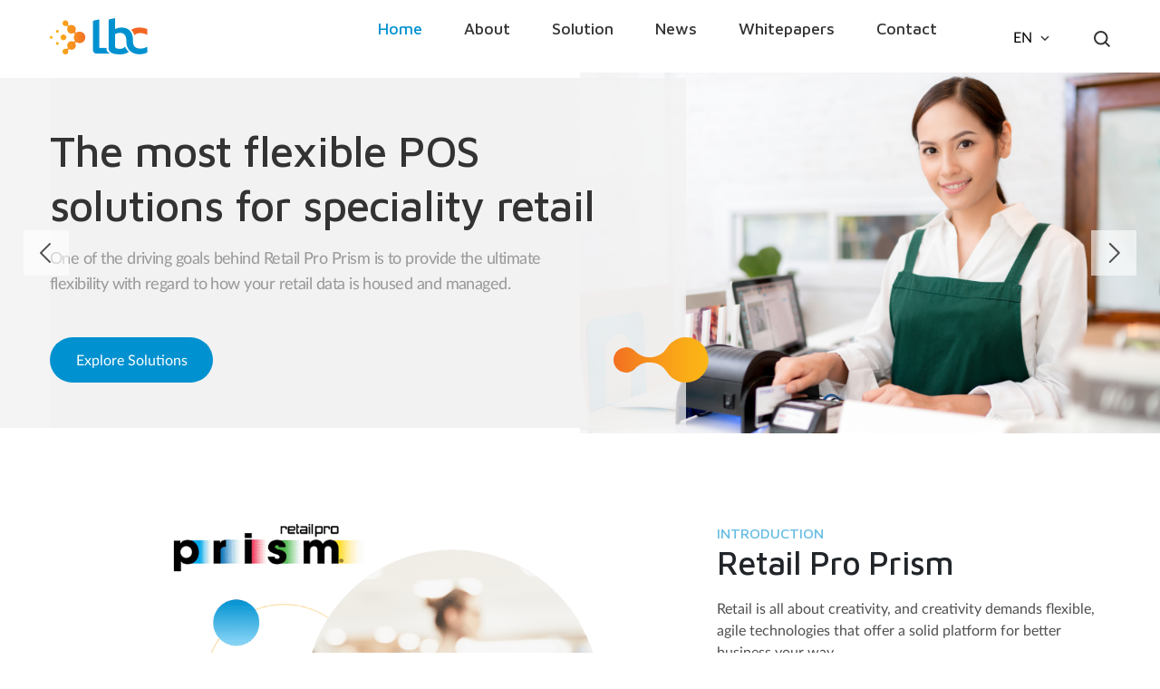

--- FILE ---
content_type: text/html; charset=UTF-8
request_url: https://lbcint.com/en/home
body_size: 30895
content:
<!doctype html>
<html lang="en-US" prefix="og: http://ogp.me/ns#">
<head>
	<meta charset="UTF-8">
	<meta name="viewport" content="width=device-width, initial-scale=1">
	<link rel="profile" href="https://gmpg.org/xfn/11">
	<meta name='robots' content='max-image-preview:large' />

<!-- Search Engine Optimization by Rank Math - https://s.rankmath.com/home -->
<title>Home - LBC International</title>
<meta name="description" content="Retail industry always requires creativity, flexibility, and leading-edge technology to enhance customer experience. That is the foundation of a sustainable"/>
<meta name="robots" content="index, follow, max-snippet:-1, max-video-preview:-1, max-image-preview:large"/>
<link rel="canonical" href="https://lbcint.com/" />
<meta property="og:locale" content="en_US">
<meta property="og:type" content="website">
<meta property="og:title" content="Home - LBC International">
<meta property="og:description" content="Retail industry always requires creativity, flexibility, and leading-edge technology to enhance customer experience. That is the foundation of a sustainable">
<meta property="og:url" content="https://lbcint.com/">
<meta property="og:site_name" content="LBC International">
<meta property="og:updated_time" content="2020-10-29T14:25:38+07:00">
<meta name="twitter:card" content="summary_large_image">
<meta name="twitter:title" content="Home - LBC International">
<meta name="twitter:description" content="Retail industry always requires creativity, flexibility, and leading-edge technology to enhance customer experience. That is the foundation of a sustainable">
<script type="application/ld+json" class="rank-math-schema">{
    "@context": "https://schema.org",
    "@graph": [
        {
            "@type": "Organization",
            "@id": "https://lbcint.com/#organization",
            "name": "LBC International",
            "url": "https://lbcint.com"
        },
        {
            "@type": "WebSite",
            "@id": "https://lbcint.com/#website",
            "url": "https://lbcint.com",
            "name": "LBC International",
            "publisher": {
                "@id": "https://lbcint.com/#organization"
            },
            "inLanguage": "en-US",
            "potentialAction": {
                "@type": "SearchAction",
                "target": "https://lbcint.com/?s={search_term_string}",
                "query-input": "required name=search_term_string"
            }
        },
        {
            "@type": "ImageObject",
            "@id": "https://lbcint.com/#primaryImage",
            "url": "https://lbcint.com/wp-content/uploads/2020/09/home_banner.jpg",
            "width": 200,
            "height": 200
        },
        {
            "@type": "WebPage",
            "@id": "https://lbcint.com/#webpage",
            "url": "https://lbcint.com/",
            "name": "Home - LBC International",
            "datePublished": "2020-09-20T15:45:18+07:00",
            "dateModified": "2020-10-29T14:25:38+07:00",
            "isPartOf": {
                "@id": "https://lbcint.com/#website"
            },
            "primaryImageOfPage": {
                "@id": "https://lbcint.com/#primaryImage"
            },
            "inLanguage": "en-US"
        },
        {
            "@type": "Article",
            "headline": "Home - LBC International",
            "datePublished": "2020-09-20T15:45:18+07:00",
            "dateModified": "2020-10-29T14:25:38+07:00",
            "author": {
                "@type": "Person",
                "name": "jlngrqbh"
            },
            "publisher": {
                "@id": "https://lbcint.com/#organization"
            },
            "description": "Retail industry always requires creativity, flexibility, and leading-edge technology to enhance customer experience. That is the foundation of a sustainable",
            "@id": "https://lbcint.com/#richSnippet",
            "isPartOf": {
                "@id": "https://lbcint.com/#webpage"
            },
            "image": {
                "@id": "https://lbcint.com/#primaryImage"
            },
            "inLanguage": "en-US",
            "mainEntityOfPage": {
                "@id": "https://lbcint.com/#webpage"
            }
        }
    ]
}</script>
<!-- /Rank Math WordPress SEO plugin -->

<link rel='dns-prefetch' href='//platform-api.sharethis.com' />
<link href='https://fonts.gstatic.com' crossorigin rel='preconnect' />
<link rel="alternate" type="application/rss+xml" title="LBC International &raquo; Feed" href="https://lbcint.com/en/feed/" />
<link rel="alternate" type="application/rss+xml" title="LBC International &raquo; Comments Feed" href="https://lbcint.com/en/comments/feed/" />
<style type="text/css">
img.wp-smiley,
img.emoji {
	display: inline !important;
	border: none !important;
	box-shadow: none !important;
	height: 1em !important;
	width: 1em !important;
	margin: 0 .07em !important;
	vertical-align: -0.1em !important;
	background: none !important;
	padding: 0 !important;
}
</style>
	<link rel='stylesheet' id='wp-block-library-css'  href='https://lbcint.com/wp-includes/css/dist/block-library/style.min.css?ver=5.8.12' type='text/css' media='all' />
<link rel='stylesheet' id='contact-form-7-css'  href='https://lbcint.com/wp-content/plugins/contact-form-7/includes/css/styles.css?ver=5.3.2' type='text/css' media='all' />
<style id='contact-form-7-inline-css' type='text/css'>
.wpcf7 .wpcf7-recaptcha iframe {margin-bottom: 0;}.wpcf7 .wpcf7-recaptcha[data-align="center"] > div {margin: 0 auto;}.wpcf7 .wpcf7-recaptcha[data-align="right"] > div {margin: 0 0 0 auto;}
</style>
<link rel='stylesheet' id='icll-style-css'  href='https://lbcint.com/wp-content/plugins/icon-call-lak-lak/css/icll-style.css?ver=5.8.12' type='text/css' media='all' />
<link rel='stylesheet' id='share-this-share-buttons-sticky-css'  href='https://lbcint.com/wp-content/plugins/sharethis-share-buttons/css/mu-style.css?ver=5.8.12' type='text/css' media='all' />
<link rel='stylesheet' id='lbc-boostrap-css'  href='https://lbcint.com/wp-content/themes/lbc/assets/libraries/bootstrap/css/bootstrap.min.css?ver=5.8.12' type='text/css' media='all' />
<link rel='stylesheet' id='lbc-mmenu-css'  href='https://lbcint.com/wp-content/themes/lbc/assets/libraries/mmenu/mmenu.css?ver=5.8.12' type='text/css' media='all' />
<link rel='stylesheet' id='lbc-theme-css'  href='https://lbcint.com/wp-content/themes/lbc/assets/css/theme.css?ver=1769220049' type='text/css' media='all' />
<link rel='stylesheet' id='lbc-slick-css'  href='https://lbcint.com/wp-content/themes/lbc/assets/libraries/slick/slick.min.css?ver=5.8.12' type='text/css' media='all' />
<link rel='stylesheet' id='lbc-select2-css'  href='https://lbcint.com/wp-content/themes/lbc/assets/libraries/select2/select2.min.css?ver=5.8.12' type='text/css' media='all' />
<link rel='stylesheet' id='lbc-home-css'  href='https://lbcint.com/wp-content/themes/lbc/assets/css/home.css?ver=1769220049' type='text/css' media='all' />
<link rel='stylesheet' id='lbc-about-css'  href='https://lbcint.com/wp-content/themes/lbc/assets/css/about.css?ver=1769220049' type='text/css' media='all' />
<link rel='stylesheet' id='lbc-solution-css'  href='https://lbcint.com/wp-content/themes/lbc/assets/css/solution.css?ver=1769220049' type='text/css' media='all' />
<link rel='stylesheet' id='font-awesome-all-css'  href='https://lbcint.com/wp-content/plugins/jet-menu/assets/public/lib/font-awesome/css/all.min.css?ver=5.12.0' type='text/css' media='all' />
<link rel='stylesheet' id='font-awesome-v4-shims-css'  href='https://lbcint.com/wp-content/plugins/jet-menu/assets/public/lib/font-awesome/css/v4-shims.min.css?ver=5.12.0' type='text/css' media='all' />
<link rel='stylesheet' id='jet-menu-public-css'  href='https://lbcint.com/wp-content/plugins/jet-menu/assets/public/css/public.css?ver=2.0.8' type='text/css' media='all' />
<link rel='stylesheet' id='elementor-icons-css'  href='https://lbcint.com/wp-content/plugins/elementor/assets/lib/eicons/css/elementor-icons.min.css?ver=5.12.0' type='text/css' media='all' />
<link rel='stylesheet' id='elementor-frontend-legacy-css'  href='https://lbcint.com/wp-content/plugins/elementor/assets/css/frontend-legacy.min.css?ver=3.4.4' type='text/css' media='all' />
<link rel='stylesheet' id='elementor-frontend-css'  href='https://lbcint.com/wp-content/plugins/elementor/assets/css/frontend.min.css?ver=3.4.4' type='text/css' media='all' />
<style id='elementor-frontend-inline-css' type='text/css'>
@font-face{font-family:eicons;src:url(https://lbcint.com/wp-content/plugins/elementor/assets/lib/eicons/fonts/eicons.eot?5.10.0);src:url(https://lbcint.com/wp-content/plugins/elementor/assets/lib/eicons/fonts/eicons.eot?5.10.0#iefix) format("embedded-opentype"),url(https://lbcint.com/wp-content/plugins/elementor/assets/lib/eicons/fonts/eicons.woff2?5.10.0) format("woff2"),url(https://lbcint.com/wp-content/plugins/elementor/assets/lib/eicons/fonts/eicons.woff?5.10.0) format("woff"),url(https://lbcint.com/wp-content/plugins/elementor/assets/lib/eicons/fonts/eicons.ttf?5.10.0) format("truetype"),url(https://lbcint.com/wp-content/plugins/elementor/assets/lib/eicons/fonts/eicons.svg?5.10.0#eicon) format("svg");font-weight:400;font-style:normal}
</style>
<link rel='stylesheet' id='elementor-post-23-css'  href='https://lbcint.com/wp-content/uploads/elementor/css/post-23.css?ver=1631782132' type='text/css' media='all' />
<link rel='stylesheet' id='elementor-global-css'  href='https://lbcint.com/wp-content/uploads/elementor/css/global.css?ver=1631784511' type='text/css' media='all' />
<link rel='stylesheet' id='google-fonts-1-css'  href='https://fonts.googleapis.com/css?family=Roboto%3A100%2C100italic%2C200%2C200italic%2C300%2C300italic%2C400%2C400italic%2C500%2C500italic%2C600%2C600italic%2C700%2C700italic%2C800%2C800italic%2C900%2C900italic%7CRoboto+Slab%3A100%2C100italic%2C200%2C200italic%2C300%2C300italic%2C400%2C400italic%2C500%2C500italic%2C600%2C600italic%2C700%2C700italic%2C800%2C800italic%2C900%2C900italic&#038;display=swap&#038;ver=5.8.12' type='text/css' media='all' />
<script type='text/javascript' id='jquery-core-js-extra'>
/* <![CDATA[ */
var LBC = {"theme_url":"https:\/\/lbcint.com\/wp-content\/themes\/lbc","static_url":"https:\/\/lbcint.com\/wp-content\/themes\/lbc\/static","assets_url":"https:\/\/lbcint.com\/wp-content\/themes\/lbc\/assets","ajax_url":"https:\/\/lbcint.com\/wp-admin\/admin-ajax.php","lang":"en","thankyou":"https:\/\/lbcint.com\/en\/thank-you\/"};
/* ]]> */
</script>
<script type='text/javascript' src='https://lbcint.com/wp-includes/js/jquery/jquery.min.js?ver=3.6.0' id='jquery-core-js'></script>
<script type='text/javascript' src='https://lbcint.com/wp-includes/js/jquery/jquery-migrate.min.js?ver=3.3.2' id='jquery-migrate-js'></script>
<script data-rocketlazyloadscript='//platform-api.sharethis.com/js/sharethis.js#property=5f9106d3cb3f91001234d305&#038;product=sticky-buttons' type='text/javascript'  id='share-this-share-buttons-mu-js'></script>
<script type='text/javascript' src='https://lbcint.com/wp-content/themes/lbc/assets/libraries/bootstrap/js/bootstrap.min.js?ver=5.8.12' id='lbc-boostrap-js'></script>
<script type='text/javascript' src='https://lbcint.com/wp-content/themes/lbc/assets/libraries/sticky/jquery.sticky.js?ver=5.8.12' id='lbc-sticky-js'></script>
<script type='text/javascript' src='https://lbcint.com/wp-content/themes/lbc/assets/libraries/mmenu/mmenu.js?ver=5.8.12' id='lbc-mmenu-js'></script>
<script type='text/javascript' src='https://lbcint.com/wp-content/themes/lbc/assets/libraries/slick/slick.min.js?ver=5.8.12' id='lbc-slick-js'></script>
<script type='text/javascript' src='https://lbcint.com/wp-content/themes/lbc/assets/libraries/select2/select2.min.js?ver=5.8.12' id='lbc-select2-js'></script>
<script type='text/javascript' src='https://lbcint.com/wp-content/themes/lbc/assets/js/theme.js?ver=5.8.12' id='lbc-theme-js'></script>
<script type='text/javascript' src='https://lbcint.com/wp-content/themes/lbc/assets/libraries/waypoints/waypoints.min.js?ver=1769220049' id='lbc-waypoints-js'></script>
<script type='text/javascript' src='https://lbcint.com/wp-content/themes/lbc/assets/libraries/counter-up/jquery.counterup.min.js?ver=1769220049' id='lbc-counterup-js'></script>
<script type='text/javascript' src='https://lbcint.com/wp-content/themes/lbc/assets/js/home.js?ver=1769220049' id='lbc-home-js'></script>
<script type='text/javascript' src='https://lbcint.com/wp-content/themes/lbc/assets/js/about.js?ver=1769220049' id='lbc-about-js'></script>
<script type='text/javascript' src='https://lbcint.com/wp-content/themes/lbc/assets/js/solution.js?ver=1769220049' id='lbc-solution-js'></script>
<link rel="https://api.w.org/" href="https://lbcint.com/wp-json/" /><link rel="alternate" type="application/json" href="https://lbcint.com/wp-json/wp/v2/pages/183" /><link rel="EditURI" type="application/rsd+xml" title="RSD" href="https://lbcint.com/xmlrpc.php?rsd" />
<link rel="wlwmanifest" type="application/wlwmanifest+xml" href="https://lbcint.com/wp-includes/wlwmanifest.xml" /> 
<meta name="generator" content="WordPress 5.8.12" />
<link rel='shortlink' href='https://lbcint.com/' />
<link rel="alternate" type="application/json+oembed" href="https://lbcint.com/wp-json/oembed/1.0/embed?url=https%3A%2F%2Flbcint.com%2Fen%2Fhome%2F" />
<link rel="alternate" type="text/xml+oembed" href="https://lbcint.com/wp-json/oembed/1.0/embed?url=https%3A%2F%2Flbcint.com%2Fen%2Fhome%2F&#038;format=xml" />
<link rel="alternate" href="https://lbcint.com/en/home/" hreflang="en" />
<link rel="alternate" href="https://lbcint.com/" hreflang="vi" />
			<!-- Google tag (gtag.js) -->
		<script data-rocketlazyloadscript='https://www.googletagmanager.com/gtag/js?id=G-D0EY8BRTS7' async ></script>
		<script data-rocketlazyloadscript='[data-uri]' ></script>

		<!-- Google site verification -->
		<meta name="google-site-verification" content="bHKG2OzP2PqgTbVM2VTLb-adMz72PljXwm7VnXSmccY" />
		<link rel="icon" href="https://lbcint.com/wp-content/uploads/2020/09/Favicon_LBC_1-150x150.png" sizes="32x32" />
<link rel="icon" href="https://lbcint.com/wp-content/uploads/2020/09/Favicon_LBC_1.png" sizes="192x192" />
<link rel="apple-touch-icon" href="https://lbcint.com/wp-content/uploads/2020/09/Favicon_LBC_1.png" />
<meta name="msapplication-TileImage" content="https://lbcint.com/wp-content/uploads/2020/09/Favicon_LBC_1.png" />
		<style type="text/css" id="wp-custom-css">
			.home .lbc_support option {
	color: #444;
}

.site-header .main-menu-wrapper {padding-top:0}

.main-menu-wrapper ul { border-right: 0 }

.main-menu-wrapper li.jet-current_page_parent a,.main-menu-wrapper li.jet-current-menu-item a {
    color: #0091d0
}

.copyright_text {
	padding: 20px 0 50px !important;
}

.copyright_text .row {
	align-items: center;
}
.copyright_text_inner {
		text-align: center;
	}
@media (min-width: 768px) {
	.copyright_text .aligncenter {
		   float: right;
	}
	
	.copyright_text_inner {
		text-align: left;
	}
	
}		</style>
		</head>
<body data-rsssl=1 class="home page-template-default page page-id-183 jet-desktop-menu-active elementor-default elementor-kit-23 elementor-page elementor-page-183">
<nav id="lbc-mobile-menu">
    <a href="#mm-0" class="close_icon"></a>
    <ul id="menu-menu-chinh-en" class="menu"><li id="menu-item-197" class="menu-item menu-item-type-post_type menu-item-object-page menu-item-home current-menu-item page_item page-item-183 current_page_item menu-item-197"><a href="https://lbcint.com/en/home/" aria-current="page">Home</a></li>
<li id="menu-item-195" class="menu-item menu-item-type-post_type menu-item-object-page menu-item-195"><a href="https://lbcint.com/en/about/">About</a></li>
<li id="menu-item-194" class="menu-item menu-item-type-post_type menu-item-object-page menu-item-194"><a href="https://lbcint.com/en/retail-pro-prism-solution/">Solution</a></li>
<li id="menu-item-198" class="menu-item menu-item-type-post_type menu-item-object-page menu-item-198"><a href="https://lbcint.com/en/news/">News</a></li>
<li id="menu-item-964" class="menu-item menu-item-type-post_type menu-item-object-page menu-item-964"><a href="https://lbcint.com/en/whitepapers/">Whitepapers</a></li>
<li id="menu-item-196" class="menu-item menu-item-type-post_type menu-item-object-page menu-item-196"><a href="https://lbcint.com/en/contact/">Contact</a></li>
</ul></nav>
<div class="site-header">
	<div class="container">
		<div class="row">
			<div class="col-md-2 col-3">
								<div class="logo"><a href="https://lbcint.com/en/home">
					<img src="https://lbcint.com/wp-content/uploads/2020/09/Logo.png" alt="">
				</a></div>
			</div>

			<div class="col-md-10 col-9 clearfix">
				<div class="search-toggle ml-5">
					<a href="#toggle-search"><svg width="18" height="18" viewBox="0 0 18 18" fill="none" xmlns="http://www.w3.org/2000/svg">
					<path d="M16.75 16.75L12.55 12.55" stroke="#333333" stroke-width="2" stroke-miterlimit="10" stroke-linecap="round" stroke-linejoin="round"/>
					<path d="M7.75 14.5C11.4779 14.5 14.5 11.4779 14.5 7.75C14.5 4.02208 11.4779 1 7.75 1C4.02208 1 1 4.02208 1 7.75C1 11.4779 4.02208 14.5 7.75 14.5Z" stroke="#333333" stroke-width="2" stroke-miterlimit="10" stroke-linecap="round" stroke-linejoin="round"/>
					</svg></a>

					<div class="search-form-wrapper">
    <form action="https://lbcint.com/en/" method="get">
        <input type="text" value="" autocomplete="off" name="s" id="s" placeholder="Search...">
        <button type="submit"></button>
    </form>
</div>				</div>

														<div class="languages float-right">
						<select id="lang" onchange="if (this.value) window.location.href=this.value">							<option  selected='selected' value="https://lbcint.com/en/home/">EN</option>
                        							<option  value="https://lbcint.com/">VI</option>
                        </select>
					</div>
                
				<div class="main-menu-wrapper float-right">
					<ul id="menu-menu-chinh-en-1" class="menu"><li class="menu-item menu-item-type-post_type menu-item-object-page menu-item-home current-menu-item page_item page-item-183 current_page_item menu-item-197"><a href="https://lbcint.com/en/home/" aria-current="page">Home</a></li>
<li class="menu-item menu-item-type-post_type menu-item-object-page menu-item-195"><a href="https://lbcint.com/en/about/">About</a></li>
<li class="menu-item menu-item-type-post_type menu-item-object-page menu-item-194"><a href="https://lbcint.com/en/retail-pro-prism-solution/">Solution</a></li>
<li class="menu-item menu-item-type-post_type menu-item-object-page menu-item-198"><a href="https://lbcint.com/en/news/">News</a></li>
<li class="menu-item menu-item-type-post_type menu-item-object-page menu-item-964"><a href="https://lbcint.com/en/whitepapers/">Whitepapers</a></li>
<li class="menu-item menu-item-type-post_type menu-item-object-page menu-item-196"><a href="https://lbcint.com/en/contact/">Contact</a></li>
</ul>				</div>

				<div class="mobile-menu-toggle">
					<a href="#lbc-mobile-menu" class="d-block">
						<span class="bar1"></span>
						<span class="bar2"></span>
						<span class="bar3"></span>
					</a>
				</div>
			</div>
		</div>
	</div>
</div><div class="site-content">
    		<div data-elementor-type="wp-page" data-elementor-id="183" class="elementor elementor-183" data-elementor-settings="[]">
						<div class="elementor-inner">
							<div class="elementor-section-wrap">
							<section class="elementor-section elementor-top-section elementor-element elementor-element-5c17e81 elementor-section-full_width elementor-section-height-default elementor-section-height-default" data-id="5c17e81" data-element_type="section">
						<div class="elementor-container elementor-column-gap-no">
							<div class="elementor-row">
					<div class="elementor-column elementor-col-100 elementor-top-column elementor-element elementor-element-1b3aab9" data-id="1b3aab9" data-element_type="column">
			<div class="elementor-column-wrap elementor-element-populated">
							<div class="elementor-widget-wrap">
						<div class="elementor-element elementor-element-ef28604 elementor-widget elementor-widget-lbc_home_banner" data-id="ef28604" data-element_type="widget" data-widget_type="lbc_home_banner.default">
				<div class="elementor-widget-container">
			<div class="lbc_home_banner"><div class="slides">
    <div class="item clearfix">
        <div class="image">
            <img src="https://lbcint.com/wp-content/uploads/2020/09/home_banner.jpg" alt="">
        </div>

        <div class="content">
            <div class="container">
                <div class="inner-content">
                    <h2 class="h1 text-gray-1">A modern platform<br> for Point of Sale</h2>
                    <div class="desc h4">Retail industry always requires creativity, flexibility, and leading-edge technology to enhance customer experience. That is the foundation of a sustainable retail business.</div>
                                            <p class="m-0"><a class="btn d-inline-block bg-blue text-white border-radius"
                            href="https://lbcint.com/en/retail-pro-prism-solution/">Explore Solutions</a></p>
                                    </div>
            </div>
        </div>
    </div>
    <div class="item clearfix">
        <div class="image">
            <img src="https://lbcint.com/wp-content/uploads/2020/09/home_banner.jpg" alt="">
        </div>

        <div class="content">
            <div class="container">
                <div class="inner-content">
                    <h2 class="h1 text-gray-1">The most flexible POS<br>solutions for speciality retail</h2>
                    <div class="desc h4">One of the driving goals behind Retail Pro Prism is to provide the ultimate flexibility with regard to how your retail data is housed and managed.</div>
                                            <p class="m-0"><a class="btn d-inline-block bg-blue text-white border-radius"
                            href="https://lbcint.com/en/retail-pro-prism-solution/">Explore Solutions</a></p>
                                    </div>
            </div>
        </div>
    </div>
    <div class="item clearfix">
        <div class="image">
            <img src="https://lbcint.com/wp-content/uploads/2020/09/home_banner.jpg" alt="">
        </div>

        <div class="content">
            <div class="container">
                <div class="inner-content">
                    <h2 class="h1 text-gray-1">Which Retail software<br> is right for you?</h2>
                    <div class="desc h4">Let us learn a little about you, so our retail experts can help you choose the right tools for your business.</div>
                                            <p class="m-0"><a class="btn d-inline-block bg-blue text-white border-radius"
                            href="https://lbcint.com/en/retail-pro-prism-solution/">Explore Solutions</a></p>
                                    </div>
            </div>
        </div>
    </div>
</div></div>		</div>
				</div>
						</div>
					</div>
		</div>
								</div>
					</div>
		</section>
				<section class="elementor-section elementor-top-section elementor-element elementor-element-b008612 elementor-section-full_width elementor-section-height-default elementor-section-height-default" data-id="b008612" data-element_type="section">
						<div class="elementor-container elementor-column-gap-no">
							<div class="elementor-row">
					<div class="elementor-column elementor-col-100 elementor-top-column elementor-element elementor-element-c9f4c6f" data-id="c9f4c6f" data-element_type="column">
			<div class="elementor-column-wrap elementor-element-populated">
							<div class="elementor-widget-wrap">
						<div class="elementor-element elementor-element-a4e1b9a elementor-widget elementor-widget-lbc_product_info" data-id="a4e1b9a" data-element_type="widget" data-widget_type="lbc_product_info.default">
				<div class="elementor-widget-container">
			<div class="lbc_product_info"><div class="container"><div class="row">
    <div class="col-12 col-lg-6 offset-lg-1">
        <div class="image">
            <img src="https://lbcint.com/wp-content/uploads/2020/09/Retail-Pro-Prism-1-min.png" alt="">
        </div>
    </div>

    <div class="col-12 col-lg-5">
        <div class="content">
            <h5 class="subtitle text-uppercase">Introduction</h5>
            <h2 class="title">Retail Pro Prism</h2>
            <div class="description"><p>Retail is all about creativity, and creativity demands flexible, agile technologies that offer a solid platform for better business your way.</p><p>With  more than 30 years of retail technology expertise, Retail Pro Prism™ is a fresh take on marrying the proven features of world-class retail management software with the technology that fits today’s demanding retail environments.</p></div>
                            <p class="m-0"><a class="btn d-inline-block bg-orange text-white border-radius"
                    href="#download-brochure">Download brochure</a></p>
                    </div>
    </div>
</div></div></div>		</div>
				</div>
						</div>
					</div>
		</div>
								</div>
					</div>
		</section>
				<section class="elementor-section elementor-top-section elementor-element elementor-element-1e15335 elementor-section-full_width elementor-section-height-default elementor-section-height-default" data-id="1e15335" data-element_type="section">
						<div class="elementor-container elementor-column-gap-no">
							<div class="elementor-row">
					<div class="elementor-column elementor-col-100 elementor-top-column elementor-element elementor-element-b5a6c88" data-id="b5a6c88" data-element_type="column">
			<div class="elementor-column-wrap elementor-element-populated">
							<div class="elementor-widget-wrap">
						<div class="elementor-element elementor-element-ef0b21a elementor-widget elementor-widget-lbc_cta" data-id="ef0b21a" data-element_type="widget" data-widget_type="lbc_cta.default">
				<div class="elementor-widget-container">
			<div class="lbc_cta bg-cover bg-no-repeat bg-top-center px-80"><div class="container"><div class="row">
    <div class="col-lg-4 align-self-center">
        <h2 class="title">Get started with Retail Pro Prism for your store at $119 USD monthly</h2>
    </div>
    <div class="col-lg-5 align-self-center">
        <div class="description"><ul><li>Full functionality POS &amp; inventory, operations, employee, and customer management in one platform</li><li>Retail pro Prism- all you need to help you run your business more efficiently. </li></ul></div>
    </div>
    <div class="col-lg-3 align-self-center">
            <p class="m-0 text-right"><a class="btn d-inline-block bg-white border-radius"
            href="https://lbcint.com/en/contact/">Tell us your problem</a></p>
        </div>
</div></div></div>		</div>
				</div>
						</div>
					</div>
		</div>
								</div>
					</div>
		</section>
				<section class="elementor-section elementor-top-section elementor-element elementor-element-d2afbe8 elementor-section-full_width elementor-section-height-default elementor-section-height-default" data-id="d2afbe8" data-element_type="section">
						<div class="elementor-container elementor-column-gap-no">
							<div class="elementor-row">
					<div class="elementor-column elementor-col-100 elementor-top-column elementor-element elementor-element-f4c0ce2" data-id="f4c0ce2" data-element_type="column">
			<div class="elementor-column-wrap elementor-element-populated">
							<div class="elementor-widget-wrap">
						<div class="elementor-element elementor-element-3a55274 elementor-widget elementor-widget-lbc_testimonial" data-id="3a55274" data-element_type="widget" data-widget_type="lbc_testimonial.default">
				<div class="elementor-widget-container">
			<div class="lbc_testimonial clearfix d-flex align-items-center">
    <div class="testimonial-images">
                    <div class="item">
                <div class="avatar"><img src="https://lbcint.com/wp-content/uploads/2020/10/tmg-1.jpg" alt=""></div>
            </div>
                    <div class="item">
                <div class="avatar"><img src="https://lbcint.com/wp-content/uploads/2020/10/acfc-4.jpg" alt=""></div>
            </div>
                    <div class="item">
                <div class="avatar"><img src="https://lbcint.com/wp-content/uploads/2020/10/Earthbound-Trading-Co.jpg" alt=""></div>
            </div>
                    <div class="item">
                <div class="avatar"><img src="https://lbcint.com/wp-content/uploads/2020/10/Oakley.jpg" alt=""></div>
            </div>
                    <div class="item">
                <div class="avatar"><img src="https://lbcint.com/wp-content/uploads/2020/10/Pet-Station.jpg" alt=""></div>
            </div>
                    <div class="item">
                <div class="avatar"><img src="https://lbcint.com/wp-content/uploads/2020/10/Puma.jpg" alt=""></div>
            </div>
                    <div class="item">
                <div class="avatar"><img src="https://lbcint.com/wp-content/uploads/2020/10/Rimowa.jpg" alt=""></div>
            </div>
                    <div class="item">
                <div class="avatar"><img src="https://lbcint.com/wp-content/uploads/2020/10/Rip-Curl.jpg" alt=""></div>
            </div>
                    <div class="item">
                <div class="avatar"><img src="https://lbcint.com/wp-content/uploads/2020/10/Suits-U.jpg" alt=""></div>
            </div>
                    <div class="item">
                <div class="avatar"><img src="https://lbcint.com/wp-content/uploads/2020/10/Under-Armour.jpg" alt=""></div>
            </div>
                    <div class="item">
                <div class="avatar"><img src="https://lbcint.com/wp-content/uploads/2020/10/Worldwide-Golf-Shops.jpg" alt=""></div>
            </div>
                    <div class="item">
                <div class="avatar"><img src="https://lbcint.com/wp-content/uploads/2020/10/Aesop.jpg" alt=""></div>
            </div>
            </div>

    <div class="info-wrapper">
        <div class="info">
            <span class="prev-arrow"><svg width="50" height="50" viewBox="0 0 50 50" fill="none" xmlns="http://www.w3.org/2000/svg"><rect width="50" height="50" fill="white" fill-opacity="0.6"/><path d="M29 35L19 25L29 15" stroke="#4F4F4F" stroke-width="2" stroke-linecap="round" stroke-linejoin="round"/></svg></span>
            <span class="next-arrow"><svg width="50" height="50" viewBox="0 0 50 50" fill="none" xmlns="http://www.w3.org/2000/svg"><rect width="50" height="50" transform="matrix(-1 0 0 1 50 0)" fill="white" fill-opacity="0.6"/><path d="M20.8334 35L30.8334 25L20.8334 15" stroke="#4F4F4F" stroke-width="2" stroke-linecap="round" stroke-linejoin="round"/></svg></span>
        
            <div class="slider-info">
                <h5 class="subtitle text-uppercase text-center"></h5>
                <h2 class="title text-center">Why do retailers choose Retail Pro – LBC</h2>
            </div>
            
            <div class="slides">
                                    <div class="item">
                        <div class="border-radius-right bg-white">
                            <div class="content text-center">Retail Pro Prism is easy to use and easy to customize. Many types of promotions can be set up. Information such as sales, goods receipts and issues can be monitored real time, we always have the information we need and we can serve our customers better thanks to the loyalty module within Prism. On top of these, we can integrate Retail Pro to other systems through open API that Prism supports.</div>
                            <hr>
                            <div class="info clearfix">
                                <div class="author text-center">
                                    <h5>Lê Hoàng Việt</h5>
                                    <h6 class="text-uppercase text-blue">T.M.G</h6>
                                </div>
                            </div>
                        </div>
                    </div>
                                    <div class="item">
                        <div class="border-radius-right bg-white">
                            <div class="content text-center">Prism is very intuitive, we can change and tailor the user layouts. Data can be synchronized quickly. We can control our retail operation well thanks to the centralized management capability.<br>
LBC, our implementation partner is great as they understand their customer needs and they are very enthusiastic in providing advices.</div>
                            <hr>
                            <div class="info clearfix">
                                <div class="author text-center">
                                    <h5>Nguyễn Xuân Sang</h5>
                                    <h6 class="text-uppercase text-blue">ACFC</h6>
                                </div>
                            </div>
                        </div>
                    </div>
                                    <div class="item">
                        <div class="border-radius-right bg-white">
                            <div class="content text-center">When we started using replenishment functionality in Retail Pro, we saw business grow 20%.</div>
                            <hr>
                            <div class="info clearfix">
                                <div class="author text-center">
                                    <h5>Marcalo Fleitas</h5>
                                    <h6 class="text-uppercase text-blue">Earthbound Trading Co</h6>
                                </div>
                            </div>
                        </div>
                    </div>
                                    <div class="item">
                        <div class="border-radius-right bg-white">
                            <div class="content text-center">It says something about Retail Pro that it worked for us at 1 store, and is still working for us at 250. Retail Pro is very adaptable, and I think that is its true genius.</div>
                            <hr>
                            <div class="info clearfix">
                                <div class="author text-center">
                                    <h5>Scott Smith</h5>
                                    <h6 class="text-uppercase text-blue">Oakley</h6>
                                </div>
                            </div>
                        </div>
                    </div>
                                    <div class="item">
                        <div class="border-radius-right bg-white">
                            <div class="content text-center">Retail Pro is a very robust program that makes a lot of intuitive sense. I saw the power in Retail Pro, and I took the time to learn what is possible with this POS. I find great benefit in smart features such as purchase orders, min/max functionality and calculators, auto utilities, such as transfers, item allocation functions, sale functions, price change schedules, and a lot more.</div>
                            <hr>
                            <div class="info clearfix">
                                <div class="author text-center">
                                    <h5>Marshall Grattan</h5>
                                    <h6 class="text-uppercase text-blue">Pet Station</h6>
                                </div>
                            </div>
                        </div>
                    </div>
                                    <div class="item">
                        <div class="border-radius-right bg-white">
                            <div class="content text-center">We have a lot of flexibility with Retail Pro. Our retail team would come to us with a bottleneck in the process, and we would create customizations in Retail Pro to fix it. We're always finding new ways to increase efficiency in our stores. </div>
                            <hr>
                            <div class="info clearfix">
                                <div class="author text-center">
                                    <h5>Christopher Kolehmainen </h5>
                                    <h6 class="text-uppercase text-blue">Puma</h6>
                                </div>
                            </div>
                        </div>
                    </div>
                                    <div class="item">
                        <div class="border-radius-right bg-white">
                            <div class="content text-center">Retail Pro International listens to retailers and is committed to innovation. Years and years of expert adaptation and intelligent reinvention make Retail Pro the perfect solution to run my business.</div>
                            <hr>
                            <div class="info clearfix">
                                <div class="author text-center">
                                    <h5>Tom Nelson</h5>
                                    <h6 class="text-uppercase text-blue">Rimowa</h6>
                                </div>
                            </div>
                        </div>
                    </div>
                                    <div class="item">
                        <div class="border-radius-right bg-white">
                            <div class="content text-center">Because all our inventory data is integrated with the Retail Pro POS platform, we can sync ERP and POS sales data with our ecommerce, and use it like an endless aisle that shows our full product line without needing to have all those items in store. </div>
                            <hr>
                            <div class="info clearfix">
                                <div class="author text-center">
                                    <h5>Tobin Barrett</h5>
                                    <h6 class="text-uppercase text-blue">Rip Curl</h6>
                                </div>
                            </div>
                        </div>
                    </div>
                                    <div class="item">
                        <div class="border-radius-right bg-white">
                            <div class="content text-center">If a customer can't find the suit they're looking for, they'll walk out the door and they might never come back. But the zone-level inventory tracking we get with RFID integrated with Retail Pro lets us see if we have that suit at another location and we save the sale. </div>
                            <hr>
                            <div class="info clearfix">
                                <div class="author text-center">
                                    <h5>Jerry Nainani</h5>
                                    <h6 class="text-uppercase text-blue">Suits U</h6>
                                </div>
                            </div>
                        </div>
                    </div>
                                    <div class="item">
                        <div class="border-radius-right bg-white">
                            <div class="content text-center">We chose Retail Pro because we needed to launch a new business in a new country and they were ready to make it happen. Retail Pro was already localized for Latin America and already had an integration to SAP so we were able to open our new stores in only 60 days. Today we're using Retail Pro in 350 stores worldwide.</div>
                            <hr>
                            <div class="info clearfix">
                                <div class="author text-center">
                                    <h5>Ana Deboni</h5>
                                    <h6 class="text-uppercase text-blue">Under Armour</h6>
                                </div>
                            </div>
                        </div>
                    </div>
                                    <div class="item">
                        <div class="border-radius-right bg-white">
                            <div class="content text-center">As Worldwide Golf Shops grew further and more than doubled its footprint with acquisitions, we saw the value of unifying our business on the flexible Retail Pro platform, so we chose Retail Pro for our 81 stores, with the goal of increasing efficiency. </div>
                            <hr>
                            <div class="info clearfix">
                                <div class="author text-center">
                                    <h5>Jason Weaver</h5>
                                    <h6 class="text-uppercase text-blue">Worldwide Golf Shops</h6>
                                </div>
                            </div>
                        </div>
                    </div>
                                    <div class="item">
                        <div class="border-radius-right bg-white">
                            <div class="content text-center">We’re currently opening on average one new store per week globally and are planning for 400+ stores in 25 countries over the next 4 - 5 years. Retail Pro has partners in every country we’ve gone to. When we enter a new market, we have a certified Retail Pro Partner we can call.</div>
                            <hr>
                            <div class="info clearfix">
                                <div class="author text-center">
                                    <h5>Troy Smith</h5>
                                    <h6 class="text-uppercase text-blue">Aesop</h6>
                                </div>
                            </div>
                        </div>
                    </div>
                            </div>

                            <p class="m-0 text-center"><a class="btn d-inline-block bg-orange text-white border-radius"
                    href="https://lbcint.com/en/contact/">Tell us your problem</a></p>
                    </div>
    </div>
</div>		</div>
				</div>
						</div>
					</div>
		</div>
								</div>
					</div>
		</section>
				<section class="elementor-section elementor-top-section elementor-element elementor-element-b6e82f0 elementor-section-full_width elementor-section-height-default elementor-section-height-default" data-id="b6e82f0" data-element_type="section">
						<div class="elementor-container elementor-column-gap-no">
							<div class="elementor-row">
					<div class="elementor-column elementor-col-100 elementor-top-column elementor-element elementor-element-32b18b5" data-id="32b18b5" data-element_type="column">
			<div class="elementor-column-wrap elementor-element-populated">
							<div class="elementor-widget-wrap">
						<div class="elementor-element elementor-element-b540364 elementor-widget elementor-widget-lbc_reasons" data-id="b540364" data-element_type="widget" data-widget_type="lbc_reasons.default">
				<div class="elementor-widget-container">
			<div class="lbc_reasons px-80"><div class="container">
    <div class="title">
        <h2 class="text-center">Problems you want to solve</h2>
    </div>

    <div class="reasons"><div class="row">
                    <div class="col-lg-4"><div class="item border-radius-right">
                <div class="icon"><img src="https://lbcint.com/wp-content/uploads/2020/09/ic-omnichannel_orange.svg" alt=""></div>
                <h3 class="title">Improve customer experience</h3>
                <div class="desc">The software tracks and records the habits and preferences of customers from previous purchases, thereby helping users to set up more personalized services and meaningful suggestions for the next purchase of customers.</div>
            </div></div>    
                    <div class="col-lg-4"><div class="item border-radius-right">
                <div class="icon"><img src="https://lbcint.com/wp-content/uploads/2020/09/ic-goods_orange.svg" alt=""></div>
                <h3 class="title">Improve customer experience</h3>
                <div class="desc">The software tracks and records the habits and preferences of customers from previous purchases, thereby helping users to set up more personalized services and meaningful suggestions for the next purchase of customers.</div>
            </div></div>    
                    <div class="col-lg-4"><div class="item border-radius-right">
                <div class="icon"><img src="https://lbcint.com/wp-content/uploads/2020/09/ic-development_orange.svg" alt=""></div>
                <h3 class="title">Improve customer experience</h3>
                <div class="desc">The software tracks and records the habits and preferences of customers from previous purchases, thereby helping users to set up more personalized services and meaningful suggestions for the next purchase of customers.</div>
            </div></div>    
            </div></div>

            <p class="m-0 text-center"><a class="btn d-inline-block bg-orange text-white border-radius"
            href="https://lbcint.com/en/contact/">Tell us your problem</a></p>
    </div></div>		</div>
				</div>
						</div>
					</div>
		</div>
								</div>
					</div>
		</section>
				<section class="elementor-section elementor-top-section elementor-element elementor-element-51acfbe elementor-section-full_width elementor-section-height-default elementor-section-height-default" data-id="51acfbe" data-element_type="section">
						<div class="elementor-container elementor-column-gap-no">
							<div class="elementor-row">
					<div class="elementor-column elementor-col-100 elementor-top-column elementor-element elementor-element-85b43c4" data-id="85b43c4" data-element_type="column">
			<div class="elementor-column-wrap elementor-element-populated">
							<div class="elementor-widget-wrap">
						<div class="elementor-element elementor-element-71faf6d elementor-widget elementor-widget-lbc_offers" data-id="71faf6d" data-element_type="widget" data-widget_type="lbc_offers.default">
				<div class="elementor-widget-container">
			<div class="lbc_offers px-80 bg-cover bg-no-repeat bg-top-center"><div class="container">
    <div class="row">
        <div class="col-lg-9 align-self-center">
            <div class="info">
                <h5 class="subtitle text-uppercase"></h5>
                <h2 class="title">Your business your way</h2>
                <div class="description">Retailers strive for the day-to-day tools that fit the way we want to do things without being bound by someone else’s ideas and restrictions.</div>
            </div>
        </div>

        <div class="col-lg-3 align-self-center">
                            <p class="m-0 text-right"><a class="btn d-inline-block bg-orange text-white border-radius"
                    href="https://lbcint.com/en/contact/">Tell us your problem</a></p>
                    </div>
    </div>

    <div class="offers"><div class="row">
                    <div class="col-lg-2 col-md-4 col-12"><div class="item bg-white border-radius-right">
                <div class="icon"><img src="https://lbcint.com/wp-content/uploads/2020/09/ic-resize.svg" alt=""></div>
                <h4 class="title">Linh hoạt đáp ứng nhiều mô hình kinh doanh khác nhau</h4>
            </div></div>    
                    <div class="col-lg-2 col-md-4 col-12"><div class="item bg-white border-radius-right">
                <div class="icon"><img src="https://lbcint.com/wp-content/uploads/2020/09/ic-checklist.svg" alt=""></div>
                <h4 class="title">Quản lý cửa hàng online và offline ở bất cứ nơi đâu trên mọi thiết bị</h4>
            </div></div>    
                    <div class="col-lg-2 col-md-4 col-12"><div class="item bg-white border-radius-right">
                <div class="icon"><img src="https://lbcint.com/wp-content/uploads/2020/09/ic-api.svg" alt=""></div>
                <h4 class="title">Cấu trúc mở API có thể dễ dàng tích hợp với các hệ thống khác</h4>
            </div></div>    
                    <div class="col-lg-2 col-md-4 col-12"><div class="item bg-white border-radius-right">
                <div class="icon"><img src="https://lbcint.com/wp-content/uploads/2020/09/ic-template.svg" alt=""></div>
                <h4 class="title">Tạo ra các khuôn mẫu theo cách mà bạn hoàn thành công việc</h4>
            </div></div>    
                    <div class="col-lg-2 col-md-4 col-12"><div class="item bg-white border-radius-right">
                <div class="icon"><img src="https://lbcint.com/wp-content/uploads/2020/09/ic-checkout.svg" alt=""></div>
                <h4 class="title">Tích hợp đa chức năng trên một nền tảng duy nhất</h4>
            </div></div>    
            </div></div>
</div></div>		</div>
				</div>
						</div>
					</div>
		</div>
								</div>
					</div>
		</section>
				<section class="elementor-section elementor-top-section elementor-element elementor-element-07308a5 elementor-section-full_width elementor-section-height-default elementor-section-height-default" data-id="07308a5" data-element_type="section">
						<div class="elementor-container elementor-column-gap-no">
							<div class="elementor-row">
					<div class="elementor-column elementor-col-100 elementor-top-column elementor-element elementor-element-16e1311" data-id="16e1311" data-element_type="column">
			<div class="elementor-column-wrap elementor-element-populated">
							<div class="elementor-widget-wrap">
						<div class="elementor-element elementor-element-e1ece49 elementor-widget elementor-widget-lbc_product_categories" data-id="e1ece49" data-element_type="widget" data-widget_type="lbc_product_categories.default">
				<div class="elementor-widget-container">
			<div class="lbc_product_categories bg-cover bg-no-repeat bg-top-center px-80"><div class="container">
    <div class="info">
        <h5 class="subtitle text-uppercase text-white text-center">Các lĩnh vực chúng tôi phục vụ</h5>
        <h2 class="title text-white text-center">Giải pháp đặc thù cho từng ngành</h2>
    </div>

    <div class="row"><div class="col-12 col-lg-10 offset-lg-1">
        <div class="slides">            <div class="item">
                <img src="https://lbcint.com/wp-content/uploads/2020/09/Franchise-Retail-Pro-Prism.png" alt="Franchises">
            </div>    
                    <div class="item">
                <img src="https://lbcint.com/wp-content/uploads/2020/09/Apparel-Retail-Pro-Prism.png" alt="Apparel">
            </div>    
                    <div class="item">
                <img src="https://lbcint.com/wp-content/uploads/2020/09/Sports-Retail-Pro-Prism.png" alt="Sporting Goods">
            </div>    
                    <div class="item">
                <img src="https://lbcint.com/wp-content/uploads/2020/09/Beauty-Retail-Pro-Prism.png" alt="Cosmetic">
            </div>    
                    <div class="item">
                <img src="https://lbcint.com/wp-content/uploads/2020/09/Luxury-Retail-Pro-Prism.png" alt="Luxury & Jewelry">
            </div>    
                    <div class="item">
                <img src="https://lbcint.com/wp-content/uploads/2020/09/Lifestyle-Retail-Pro-Prism.png" alt="Pet Shop">
            </div>    
                    <div class="item">
                <img src="https://lbcint.com/wp-content/uploads/2020/09/Electronics-Retail-Pro-Prism.png" alt="Electronics">
            </div>    
                    <div class="item">
                <img src="https://lbcint.com/wp-content/uploads/2020/09/Indie-Retail-Pro-Prism.png" alt="Kids & Toys">
            </div>    
                    <div class="item">
                <img src="https://lbcint.com/wp-content/uploads/2020/09/Gifts-Retail-Pro-Prism.png" alt="Stationery">
            </div>    
                    <div class="item">
                <img src="https://lbcint.com/wp-content/uploads/2020/10/Hard-goods-Retail-Pro-Prism.png" alt="Furniture">
            </div>    
        </div>
    </div></div>
</div></div>		</div>
				</div>
						</div>
					</div>
		</div>
								</div>
					</div>
		</section>
				<section class="elementor-section elementor-top-section elementor-element elementor-element-77ddb24 elementor-section-full_width elementor-section-height-default elementor-section-height-default" data-id="77ddb24" data-element_type="section">
						<div class="elementor-container elementor-column-gap-no">
							<div class="elementor-row">
					<div class="elementor-column elementor-col-100 elementor-top-column elementor-element elementor-element-e307dd8" data-id="e307dd8" data-element_type="column">
			<div class="elementor-column-wrap elementor-element-populated">
							<div class="elementor-widget-wrap">
						<div class="elementor-element elementor-element-b62f3c0 elementor-widget elementor-widget-lbc_customers_logo" data-id="b62f3c0" data-element_type="widget" data-widget_type="lbc_customers_logo.default">
				<div class="elementor-widget-container">
			<div class="lbc_customers_logo px-80"><div class="container">
    <div class="title">
        <h2 class="text-center">Our customer</h2>
    </div>

    <div class="slides">
                    <div class="item">
                <div class="logo" style="background-image:url(https://lbcint.com/wp-content/uploads/2020/09/partner_01.png)">
                <a class="overlay-link" target="_blank" href="#"></a></div>
            </div>   
                    <div class="item">
                <div class="logo" style="background-image:url(https://lbcint.com/wp-content/uploads/2020/09/partner_03.png)">
                <a class="overlay-link" target="_blank" href="#"></a></div>
            </div>   
                    <div class="item">
                <div class="logo" style="background-image:url(https://lbcint.com/wp-content/uploads/2020/09/V-SixtyFour.png)">
                <a class="overlay-link" target="_blank" href="#"></a></div>
            </div>   
                    <div class="item">
                <div class="logo" style="background-image:url(https://lbcint.com/wp-content/uploads/2020/09/Victoria-Healthcare-Vietnam-e1601457623607.png)">
                <a class="overlay-link" target="_blank" href="#"></a></div>
            </div>   
                    <div class="item">
                <div class="logo" style="background-image:url(https://lbcint.com/wp-content/uploads/2020/09/Valentino-Ruby.png)">
                <a class="overlay-link" target="_blank" href="#"></a></div>
            </div>   
                    <div class="item">
                <div class="logo" style="background-image:url(https://lbcint.com/wp-content/uploads/2020/09/Valentino-Creations-e1601457711194.png)">
                <a class="overlay-link" target="_blank" href="#"></a></div>
            </div>   
                    <div class="item">
                <div class="logo" style="background-image:url(https://lbcint.com/wp-content/uploads/2020/09/Vacheron.png)">
                <a class="overlay-link" target="_blank" href="#"></a></div>
            </div>   
                    <div class="item">
                <div class="logo" style="background-image:url(https://lbcint.com/wp-content/uploads/2020/09/Tommy-1.jpg)">
                <a class="overlay-link" target="_blank" href="#"></a></div>
            </div>   
                    <div class="item">
                <div class="logo" style="background-image:url(https://lbcint.com/wp-content/uploads/2020/09/Saint-Laurent-e1601459732319.png)">
                <a class="overlay-link" target="_blank" href="#"></a></div>
            </div>   
                    <div class="item">
                <div class="logo" style="background-image:url(https://lbcint.com/wp-content/uploads/2020/09/Patek.png)">
                <a class="overlay-link" target="_blank" href="#"></a></div>
            </div>   
                    <div class="item">
                <div class="logo" style="background-image:url(https://lbcint.com/wp-content/uploads/2020/10/Parfois.jpg)">
                <a class="overlay-link" target="_blank" href="#"></a></div>
            </div>   
                    <div class="item">
                <div class="logo" style="background-image:url(https://lbcint.com/wp-content/uploads/2020/10/OVS.jpg)">
                <a class="overlay-link" target="_blank" href="#"></a></div>
            </div>   
                    <div class="item">
                <div class="logo" style="background-image:url(https://lbcint.com/wp-content/uploads/2020/10/Onitsuka-Tiger.jpg)">
                <a class="overlay-link" target="_blank" href="#"></a></div>
            </div>   
                    <div class="item">
                <div class="logo" style="background-image:url(https://lbcint.com/wp-content/uploads/2020/09/Old-Navy.png)">
                <a class="overlay-link" target="_blank" href="#"></a></div>
            </div>   
                    <div class="item">
                <div class="logo" style="background-image:url(https://lbcint.com/wp-content/uploads/2020/09/Ninomaxx-e1601459391990.png)">
                <a class="overlay-link" target="_blank" href="#"></a></div>
            </div>   
                    <div class="item">
                <div class="logo" style="background-image:url(https://lbcint.com/wp-content/uploads/2020/09/NM.png)">
                <a class="overlay-link" target="_blank" href="#"></a></div>
            </div>   
                    <div class="item">
                <div class="logo" style="background-image:url(https://lbcint.com/wp-content/uploads/2020/09/MotherCare.png)">
                <a class="overlay-link" target="_blank" href="#"></a></div>
            </div>   
                    <div class="item">
                <div class="logo" style="background-image:url(https://lbcint.com/wp-content/uploads/2020/09/Nike.png)">
                <a class="overlay-link" target="_blank" href="#"></a></div>
            </div>   
                    <div class="item">
                <div class="logo" style="background-image:url(https://lbcint.com/wp-content/uploads/2020/09/MUji.png)">
                <a class="overlay-link" target="_blank" href="#"></a></div>
            </div>   
                    <div class="item">
                <div class="logo" style="background-image:url(https://lbcint.com/wp-content/uploads/2020/09/mango-e1601459557253.png)">
                <a class="overlay-link" target="_blank" href="#"></a></div>
            </div>   
                    <div class="item">
                <div class="logo" style="background-image:url(https://lbcint.com/wp-content/uploads/2020/09/Lusine-e1601459521812.png)">
                <a class="overlay-link" target="_blank" href="#"></a></div>
            </div>   
                    <div class="item">
                <div class="logo" style="background-image:url(https://lbcint.com/wp-content/uploads/2020/09/Levis.png)">
                <a class="overlay-link" target="_blank" href="#"></a></div>
            </div>   
                    <div class="item">
                <div class="logo" style="background-image:url(https://lbcint.com/wp-content/uploads/2020/09/Labels-e1601459419845.png)">
                <a class="overlay-link" target="_blank" href="#"></a></div>
            </div>   
                    <div class="item">
                <div class="logo" style="background-image:url(https://lbcint.com/wp-content/uploads/2020/09/kenzo-e1601459582273.png)">
                <a class="overlay-link" target="_blank" href="#"></a></div>
            </div>   
                    <div class="item">
                <div class="logo" style="background-image:url(https://lbcint.com/wp-content/uploads/2020/09/John-Henry-e1601459607989.png)">
                <a class="overlay-link" target="_blank" href="#"></a></div>
            </div>   
                    <div class="item">
                <div class="logo" style="background-image:url(https://lbcint.com/wp-content/uploads/2020/09/ICB.png)">
                <a class="overlay-link" target="_blank" href="#"></a></div>
            </div>   
                    <div class="item">
                <div class="logo" style="background-image:url(https://lbcint.com/wp-content/uploads/2020/09/Hugo-Boss.png)">
                <a class="overlay-link" target="_blank" href="#"></a></div>
            </div>   
                    <div class="item">
                <div class="logo" style="background-image:url(https://lbcint.com/wp-content/uploads/2020/10/hermes.jpg)">
                <a class="overlay-link" target="_blank" href="#"></a></div>
            </div>   
                    <div class="item">
                <div class="logo" style="background-image:url(https://lbcint.com/wp-content/uploads/2020/10/Gap.jpg)">
                <a class="overlay-link" target="_blank" href="#"></a></div>
            </div>   
                    <div class="item">
                <div class="logo" style="background-image:url(https://lbcint.com/wp-content/uploads/2020/09/Freelancers-e1601458611183.png)">
                <a class="overlay-link" target="_blank" href="#"></a></div>
            </div>   
                    <div class="item">
                <div class="logo" style="background-image:url(https://lbcint.com/wp-content/uploads/2020/09/Fitflop.png)">
                <a class="overlay-link" target="_blank" href="#"></a></div>
            </div>   
                    <div class="item">
                <div class="logo" style="background-image:url(https://lbcint.com/wp-content/uploads/2020/10/FCUK.jpg)">
                <a class="overlay-link" target="_blank" href="#"></a></div>
            </div>   
                    <div class="item">
                <div class="logo" style="background-image:url(https://lbcint.com/wp-content/uploads/2020/09/Estee-Lauderg.png)">
                <a class="overlay-link" target="_blank" href="#"></a></div>
            </div>   
                    <div class="item">
                <div class="logo" style="background-image:url(https://lbcint.com/wp-content/uploads/2020/09/ecco-e1601459637444.png)">
                <a class="overlay-link" target="_blank" href="#"></a></div>
            </div>   
                    <div class="item">
                <div class="logo" style="background-image:url(https://lbcint.com/wp-content/uploads/2020/09/Dune-London.png)">
                <a class="overlay-link" target="_blank" href="#"></a></div>
            </div>   
                    <div class="item">
                <div class="logo" style="background-image:url(https://lbcint.com/wp-content/uploads/2020/09/DolceGabbana.png)">
                <a class="overlay-link" target="_blank" href="#"></a></div>
            </div>   
                    <div class="item">
                <div class="logo" style="background-image:url(https://lbcint.com/wp-content/uploads/2020/09/Diesel.png)">
                <a class="overlay-link" target="_blank" href="#"></a></div>
            </div>   
                    <div class="item">
                <div class="logo" style="background-image:url(https://lbcint.com/wp-content/uploads/2020/10/Danti-1-3.jpg)">
                <a class="overlay-link" target="_blank" href="#"></a></div>
            </div>   
                    <div class="item">
                <div class="logo" style="background-image:url(https://lbcint.com/wp-content/uploads/2020/09/Cotton-On-e1601458527745.png)">
                <a class="overlay-link" target="_blank" href="#"></a></div>
            </div>   
                    <div class="item">
                <div class="logo" style="background-image:url(https://lbcint.com/wp-content/uploads/2020/09/Cole-Haan-e1601459667329.png)">
                <a class="overlay-link" target="_blank" href="#"></a></div>
            </div>   
                    <div class="item">
                <div class="logo" style="background-image:url(https://lbcint.com/wp-content/uploads/2020/10/ownday.jpg)">
                <a class="overlay-link" target="_blank" href="#"></a></div>
            </div>   
                    <div class="item">
                <div class="logo" style="background-image:url(https://lbcint.com/wp-content/uploads/2020/09/Chopard.png)">
                <a class="overlay-link" target="_blank" href="#"></a></div>
            </div>   
                    <div class="item">
                <div class="logo" style="background-image:url(https://lbcint.com/wp-content/uploads/2020/09/Calvin-Klein-Underware.png)">
                <a class="overlay-link" target="_blank" href="#"></a></div>
            </div>   
                    <div class="item">
                <div class="logo" style="background-image:url(https://lbcint.com/wp-content/uploads/2020/09/Calvin-Klein-Jeans.png)">
                <a class="overlay-link" target="_blank" href="#"></a></div>
            </div>   
                    <div class="item">
                <div class="logo" style="background-image:url(https://lbcint.com/wp-content/uploads/2020/10/Brooks-Brothers-2.jpg)">
                <a class="overlay-link" target="_blank" href="#"></a></div>
            </div>   
                    <div class="item">
                <div class="logo" style="background-image:url(https://lbcint.com/wp-content/uploads/2020/09/Bottega-e1601459706398.png)">
                <a class="overlay-link" target="_blank" href="#"></a></div>
            </div>   
                    <div class="item">
                <div class="logo" style="background-image:url(https://lbcint.com/wp-content/uploads/2020/09/Bobbi-Brown.png)">
                <a class="overlay-link" target="_blank" href="#"></a></div>
            </div>   
                    <div class="item">
                <div class="logo" style="background-image:url(https://lbcint.com/wp-content/uploads/2020/10/typo-logo-png-3.jpg)">
                <a class="overlay-link" target="_blank" href="#"></a></div>
            </div>   
                    <div class="item">
                <div class="logo" style="background-image:url(https://lbcint.com/wp-content/uploads/2020/10/BAPE-2.jpg)">
                <a class="overlay-link" target="_blank" href="#"></a></div>
            </div>   
                    <div class="item">
                <div class="logo" style="background-image:url(https://lbcint.com/wp-content/uploads/2020/09/banana-Republic.png)">
                <a class="overlay-link" target="_blank" href="#"></a></div>
            </div>   
                    <div class="item">
                <div class="logo" style="background-image:url(https://lbcint.com/wp-content/uploads/2020/09/Alo-Vanphongpham-1.png)">
                <a class="overlay-link" target="_blank" href="#"></a></div>
            </div>   
                    <div class="item">
                <div class="logo" style="background-image:url(https://lbcint.com/wp-content/uploads/2020/09/Aino-Sofia.png)">
                <a class="overlay-link" target="_blank" href="#"></a></div>
            </div>   
                            <div class="item">
                <div class="logo" style="background-image:url(https://lbcint.com/wp-content/uploads/2020/09/partner_01.png)">
                <a class="overlay-link" target="_blank" href="#"></a></div>
            </div>   
                    <div class="item">
                <div class="logo" style="background-image:url(https://lbcint.com/wp-content/uploads/2020/09/partner_03.png)">
                <a class="overlay-link" target="_blank" href="#"></a></div>
            </div>   
                    <div class="item">
                <div class="logo" style="background-image:url(https://lbcint.com/wp-content/uploads/2020/09/V-SixtyFour.png)">
                <a class="overlay-link" target="_blank" href="#"></a></div>
            </div>   
                    <div class="item">
                <div class="logo" style="background-image:url(https://lbcint.com/wp-content/uploads/2020/09/Victoria-Healthcare-Vietnam-e1601457623607.png)">
                <a class="overlay-link" target="_blank" href="#"></a></div>
            </div>   
                    <div class="item">
                <div class="logo" style="background-image:url(https://lbcint.com/wp-content/uploads/2020/09/Valentino-Ruby.png)">
                <a class="overlay-link" target="_blank" href="#"></a></div>
            </div>   
                    <div class="item">
                <div class="logo" style="background-image:url(https://lbcint.com/wp-content/uploads/2020/09/Valentino-Creations-e1601457711194.png)">
                <a class="overlay-link" target="_blank" href="#"></a></div>
            </div>   
                    <div class="item">
                <div class="logo" style="background-image:url(https://lbcint.com/wp-content/uploads/2020/09/Vacheron.png)">
                <a class="overlay-link" target="_blank" href="#"></a></div>
            </div>   
                    <div class="item">
                <div class="logo" style="background-image:url(https://lbcint.com/wp-content/uploads/2020/09/Tommy-1.jpg)">
                <a class="overlay-link" target="_blank" href="#"></a></div>
            </div>   
                    <div class="item">
                <div class="logo" style="background-image:url(https://lbcint.com/wp-content/uploads/2020/09/Saint-Laurent-e1601459732319.png)">
                <a class="overlay-link" target="_blank" href="#"></a></div>
            </div>   
                    <div class="item">
                <div class="logo" style="background-image:url(https://lbcint.com/wp-content/uploads/2020/09/Patek.png)">
                <a class="overlay-link" target="_blank" href="#"></a></div>
            </div>   
                    <div class="item">
                <div class="logo" style="background-image:url(https://lbcint.com/wp-content/uploads/2020/10/Parfois.jpg)">
                <a class="overlay-link" target="_blank" href="#"></a></div>
            </div>   
                    <div class="item">
                <div class="logo" style="background-image:url(https://lbcint.com/wp-content/uploads/2020/10/OVS.jpg)">
                <a class="overlay-link" target="_blank" href="#"></a></div>
            </div>   
                    <div class="item">
                <div class="logo" style="background-image:url(https://lbcint.com/wp-content/uploads/2020/10/Onitsuka-Tiger.jpg)">
                <a class="overlay-link" target="_blank" href="#"></a></div>
            </div>   
                    <div class="item">
                <div class="logo" style="background-image:url(https://lbcint.com/wp-content/uploads/2020/09/Old-Navy.png)">
                <a class="overlay-link" target="_blank" href="#"></a></div>
            </div>   
                    <div class="item">
                <div class="logo" style="background-image:url(https://lbcint.com/wp-content/uploads/2020/09/Ninomaxx-e1601459391990.png)">
                <a class="overlay-link" target="_blank" href="#"></a></div>
            </div>   
                    <div class="item">
                <div class="logo" style="background-image:url(https://lbcint.com/wp-content/uploads/2020/09/NM.png)">
                <a class="overlay-link" target="_blank" href="#"></a></div>
            </div>   
                    <div class="item">
                <div class="logo" style="background-image:url(https://lbcint.com/wp-content/uploads/2020/09/MotherCare.png)">
                <a class="overlay-link" target="_blank" href="#"></a></div>
            </div>   
                    <div class="item">
                <div class="logo" style="background-image:url(https://lbcint.com/wp-content/uploads/2020/09/Nike.png)">
                <a class="overlay-link" target="_blank" href="#"></a></div>
            </div>   
                    <div class="item">
                <div class="logo" style="background-image:url(https://lbcint.com/wp-content/uploads/2020/09/MUji.png)">
                <a class="overlay-link" target="_blank" href="#"></a></div>
            </div>   
                    <div class="item">
                <div class="logo" style="background-image:url(https://lbcint.com/wp-content/uploads/2020/09/mango-e1601459557253.png)">
                <a class="overlay-link" target="_blank" href="#"></a></div>
            </div>   
                    <div class="item">
                <div class="logo" style="background-image:url(https://lbcint.com/wp-content/uploads/2020/09/Lusine-e1601459521812.png)">
                <a class="overlay-link" target="_blank" href="#"></a></div>
            </div>   
                    <div class="item">
                <div class="logo" style="background-image:url(https://lbcint.com/wp-content/uploads/2020/09/Levis.png)">
                <a class="overlay-link" target="_blank" href="#"></a></div>
            </div>   
                    <div class="item">
                <div class="logo" style="background-image:url(https://lbcint.com/wp-content/uploads/2020/09/Labels-e1601459419845.png)">
                <a class="overlay-link" target="_blank" href="#"></a></div>
            </div>   
                    <div class="item">
                <div class="logo" style="background-image:url(https://lbcint.com/wp-content/uploads/2020/09/kenzo-e1601459582273.png)">
                <a class="overlay-link" target="_blank" href="#"></a></div>
            </div>   
                    <div class="item">
                <div class="logo" style="background-image:url(https://lbcint.com/wp-content/uploads/2020/09/John-Henry-e1601459607989.png)">
                <a class="overlay-link" target="_blank" href="#"></a></div>
            </div>   
                    <div class="item">
                <div class="logo" style="background-image:url(https://lbcint.com/wp-content/uploads/2020/09/ICB.png)">
                <a class="overlay-link" target="_blank" href="#"></a></div>
            </div>   
                    <div class="item">
                <div class="logo" style="background-image:url(https://lbcint.com/wp-content/uploads/2020/09/Hugo-Boss.png)">
                <a class="overlay-link" target="_blank" href="#"></a></div>
            </div>   
                    <div class="item">
                <div class="logo" style="background-image:url(https://lbcint.com/wp-content/uploads/2020/10/hermes.jpg)">
                <a class="overlay-link" target="_blank" href="#"></a></div>
            </div>   
                    <div class="item">
                <div class="logo" style="background-image:url(https://lbcint.com/wp-content/uploads/2020/10/Gap.jpg)">
                <a class="overlay-link" target="_blank" href="#"></a></div>
            </div>   
                    <div class="item">
                <div class="logo" style="background-image:url(https://lbcint.com/wp-content/uploads/2020/09/Freelancers-e1601458611183.png)">
                <a class="overlay-link" target="_blank" href="#"></a></div>
            </div>   
                    <div class="item">
                <div class="logo" style="background-image:url(https://lbcint.com/wp-content/uploads/2020/09/Fitflop.png)">
                <a class="overlay-link" target="_blank" href="#"></a></div>
            </div>   
                    <div class="item">
                <div class="logo" style="background-image:url(https://lbcint.com/wp-content/uploads/2020/10/FCUK.jpg)">
                <a class="overlay-link" target="_blank" href="#"></a></div>
            </div>   
                    <div class="item">
                <div class="logo" style="background-image:url(https://lbcint.com/wp-content/uploads/2020/09/Estee-Lauderg.png)">
                <a class="overlay-link" target="_blank" href="#"></a></div>
            </div>   
                    <div class="item">
                <div class="logo" style="background-image:url(https://lbcint.com/wp-content/uploads/2020/09/ecco-e1601459637444.png)">
                <a class="overlay-link" target="_blank" href="#"></a></div>
            </div>   
                    <div class="item">
                <div class="logo" style="background-image:url(https://lbcint.com/wp-content/uploads/2020/09/Dune-London.png)">
                <a class="overlay-link" target="_blank" href="#"></a></div>
            </div>   
                    <div class="item">
                <div class="logo" style="background-image:url(https://lbcint.com/wp-content/uploads/2020/09/DolceGabbana.png)">
                <a class="overlay-link" target="_blank" href="#"></a></div>
            </div>   
                    <div class="item">
                <div class="logo" style="background-image:url(https://lbcint.com/wp-content/uploads/2020/09/Diesel.png)">
                <a class="overlay-link" target="_blank" href="#"></a></div>
            </div>   
                    <div class="item">
                <div class="logo" style="background-image:url(https://lbcint.com/wp-content/uploads/2020/10/Danti-1-3.jpg)">
                <a class="overlay-link" target="_blank" href="#"></a></div>
            </div>   
                    <div class="item">
                <div class="logo" style="background-image:url(https://lbcint.com/wp-content/uploads/2020/09/Cotton-On-e1601458527745.png)">
                <a class="overlay-link" target="_blank" href="#"></a></div>
            </div>   
                    <div class="item">
                <div class="logo" style="background-image:url(https://lbcint.com/wp-content/uploads/2020/09/Cole-Haan-e1601459667329.png)">
                <a class="overlay-link" target="_blank" href="#"></a></div>
            </div>   
                    <div class="item">
                <div class="logo" style="background-image:url(https://lbcint.com/wp-content/uploads/2020/10/ownday.jpg)">
                <a class="overlay-link" target="_blank" href="#"></a></div>
            </div>   
                    <div class="item">
                <div class="logo" style="background-image:url(https://lbcint.com/wp-content/uploads/2020/09/Chopard.png)">
                <a class="overlay-link" target="_blank" href="#"></a></div>
            </div>   
                    <div class="item">
                <div class="logo" style="background-image:url(https://lbcint.com/wp-content/uploads/2020/09/Calvin-Klein-Underware.png)">
                <a class="overlay-link" target="_blank" href="#"></a></div>
            </div>   
                    <div class="item">
                <div class="logo" style="background-image:url(https://lbcint.com/wp-content/uploads/2020/09/Calvin-Klein-Jeans.png)">
                <a class="overlay-link" target="_blank" href="#"></a></div>
            </div>   
                    <div class="item">
                <div class="logo" style="background-image:url(https://lbcint.com/wp-content/uploads/2020/10/Brooks-Brothers-2.jpg)">
                <a class="overlay-link" target="_blank" href="#"></a></div>
            </div>   
                    <div class="item">
                <div class="logo" style="background-image:url(https://lbcint.com/wp-content/uploads/2020/09/Bottega-e1601459706398.png)">
                <a class="overlay-link" target="_blank" href="#"></a></div>
            </div>   
                    <div class="item">
                <div class="logo" style="background-image:url(https://lbcint.com/wp-content/uploads/2020/09/Bobbi-Brown.png)">
                <a class="overlay-link" target="_blank" href="#"></a></div>
            </div>   
                    <div class="item">
                <div class="logo" style="background-image:url(https://lbcint.com/wp-content/uploads/2020/10/typo-logo-png-3.jpg)">
                <a class="overlay-link" target="_blank" href="#"></a></div>
            </div>   
                    <div class="item">
                <div class="logo" style="background-image:url(https://lbcint.com/wp-content/uploads/2020/10/BAPE-2.jpg)">
                <a class="overlay-link" target="_blank" href="#"></a></div>
            </div>   
                    <div class="item">
                <div class="logo" style="background-image:url(https://lbcint.com/wp-content/uploads/2020/09/banana-Republic.png)">
                <a class="overlay-link" target="_blank" href="#"></a></div>
            </div>   
                    <div class="item">
                <div class="logo" style="background-image:url(https://lbcint.com/wp-content/uploads/2020/09/Alo-Vanphongpham-1.png)">
                <a class="overlay-link" target="_blank" href="#"></a></div>
            </div>   
                    <div class="item">
                <div class="logo" style="background-image:url(https://lbcint.com/wp-content/uploads/2020/09/Aino-Sofia.png)">
                <a class="overlay-link" target="_blank" href="#"></a></div>
            </div>   
            </div>
</div></div>		</div>
				</div>
						</div>
					</div>
		</div>
								</div>
					</div>
		</section>
				<section class="elementor-section elementor-top-section elementor-element elementor-element-fd2db74 elementor-section-full_width elementor-section-height-default elementor-section-height-default" data-id="fd2db74" data-element_type="section">
						<div class="elementor-container elementor-column-gap-no">
							<div class="elementor-row">
					<div class="elementor-column elementor-col-100 elementor-top-column elementor-element elementor-element-65fd5ee" data-id="65fd5ee" data-element_type="column">
			<div class="elementor-column-wrap elementor-element-populated">
							<div class="elementor-widget-wrap">
						<div class="elementor-element elementor-element-a0349d8 elementor-widget elementor-widget-lbc_blog" data-id="a0349d8" data-element_type="widget" data-widget_type="lbc_blog.default">
				<div class="elementor-widget-container">
			<div class="lbc_blog px-80"><div class="container">
    <div class="title">
        <h5 class="text-center subtitle text-uppercase">Blog</h5>
        <h2 class="text-center">News</h2>
    </div>

    <div class="slides">
                    <div class="item"><div class="post-item-overlay border-radius-right bg-cover bg-norepeat bg-top-center"
                style="background-image:url(https://lbcint.com/wp-content/uploads/2021/08/victoria-healthcare-vhc-4.jpg)">
                <a href="https://lbcint.com/en/victoria-healthcare-automates-clinic-operations-with-the-retail-pro-prism-platform/" class="overlay-link"></a>

                <div class="info">
                    <p class="meta font-weight-500 m-0">27/08/2021  •  jlngrqbh</p>
                    <h3 class="post-title text-white">Victoria Healthcare Automates Clinic Operations with the Retail Pro Prism platform</h3>
                </div>
            </div></div>
                    <div class="item"><div class="post-item-overlay border-radius-right bg-cover bg-norepeat bg-top-center"
                style="background-image:url(https://lbcint.com/wp-content/uploads/2021/07/voi-retail-pro-prism-tmg-cai-thien-hieu-qua-nen-tang-quan-ly-ban-hang-trong-thoi-dai-chuyen-doi-so-4.jpg)">
                <a href="https://lbcint.com/en/retail-pro-prism-tmg-effectively-develops-sales-management-system-in-the-digital-transformation-era/" class="overlay-link"></a>

                <div class="info">
                    <p class="meta font-weight-500 m-0">20/07/2021  •  jlngrqbh</p>
                    <h3 class="post-title text-white">Retail Pro Prism &#8211; TMG effectively develops sales management system in the Digital transformation era</h3>
                </div>
            </div></div>
                    <div class="item"><div class="post-item-overlay border-radius-right bg-cover bg-norepeat bg-top-center"
                style="background-image:url(https://lbcint.com/wp-content/uploads/2020/12/ACFC-3-1024x535.jpg)">
                <a href="https://lbcint.com/en/acfc-building-omnichannel-with-retail-pro-prism-during-covid-19/" class="overlay-link"></a>

                <div class="info">
                    <p class="meta font-weight-500 m-0">16/12/2020  •  lbc</p>
                    <h3 class="post-title text-white">ACFC: Building Omnichannel with Retail Pro Prism During COVID-19</h3>
                </div>
            </div></div>
            </div>

            <p class="m-0 text-center"><a class="btn d-inline-block bg-orange text-white border-radius"
            href="https://lbcint.com/en/news/">See more</a></p>
    </div></div>		</div>
				</div>
						</div>
					</div>
		</div>
								</div>
					</div>
		</section>
				<section class="elementor-section elementor-top-section elementor-element elementor-element-ee51ee5 elementor-section-full_width elementor-section-height-default elementor-section-height-default" data-id="ee51ee5" data-element_type="section">
						<div class="elementor-container elementor-column-gap-no">
							<div class="elementor-row">
					<div class="elementor-column elementor-col-100 elementor-top-column elementor-element elementor-element-e68eb76" data-id="e68eb76" data-element_type="column">
			<div class="elementor-column-wrap elementor-element-populated">
							<div class="elementor-widget-wrap">
						<div class="elementor-element elementor-element-eeca0ae elementor-widget elementor-widget-lbc_support" data-id="eeca0ae" data-element_type="widget" data-widget_type="lbc_support.default">
				<div class="elementor-widget-container">
			<div class="lbc_support bg-cover bg-norepeat bg-top-center"><div class="container">
    <div class="contact-form-wrapper">
        <div class="row">
            <div class="col-12"><h3 class="text-white info">Trò chuyện cùng các chuyên gia của LBC International để được đề xuất giải pháp phù hợp nhất với nhu cầu của bạn</h3></div>
        </div>
        <div role="form" class="wpcf7" id="wpcf7-f193-p183-o1" lang="en-US" dir="ltr">
<div class="screen-reader-response"><p role="status" aria-live="polite" aria-atomic="true"></p> <ul></ul></div>
<form action="/en/home/#wpcf7-f193-p183-o1" method="post" class="wpcf7-form init" novalidate="novalidate" data-status="init">
<div style="display: none;">
<input type="hidden" name="_wpcf7" value="193" />
<input type="hidden" name="_wpcf7_version" value="5.3.2" />
<input type="hidden" name="_wpcf7_locale" value="en_US" />
<input type="hidden" name="_wpcf7_unit_tag" value="wpcf7-f193-p183-o1" />
<input type="hidden" name="_wpcf7_container_post" value="183" />
<input type="hidden" name="_wpcf7_posted_data_hash" value="" />
<input type="hidden" name="_wpcf7_recaptcha_response" value="" />
</div>
<div class="row">
<div class="col-12"><span class="wpcf7-form-control-wrap contact-name"><input type="text" name="contact-name" value="" size="40" class="wpcf7-form-control wpcf7-text wpcf7-validates-as-required" aria-required="true" aria-invalid="false" placeholder="Name *" /></span></div>
</div>
<div class="row">
<div class="col-md-2 col-4"><select name="country_code" id="country_code"></select></div>
<div class="col-md-4 col-8"><span class="wpcf7-form-control-wrap contact-phone"><input type="tel" name="contact-phone" value="" size="40" class="wpcf7-form-control wpcf7-text wpcf7-tel wpcf7-validates-as-required wpcf7-validates-as-tel" aria-required="true" aria-invalid="false" placeholder="Phone *" /></span></div>
<div class="col-md-6 col-12"><span class="wpcf7-form-control-wrap contact-email"><input type="email" name="contact-email" value="" size="40" class="wpcf7-form-control wpcf7-text wpcf7-email wpcf7-validates-as-required wpcf7-validates-as-email" aria-required="true" aria-invalid="false" placeholder="Email *" /></span></div>
</div>
<div class="row">
<div class="col-md-6"><span class="wpcf7-form-control-wrap contact-company"><input type="text" name="contact-company" value="" size="40" class="wpcf7-form-control wpcf7-text" aria-invalid="false" placeholder="Company" /></span></div>
<div class="col-md-6"><span class="wpcf7-form-control-wrap contact-qty"><input type="text" name="contact-qty" value="" size="40" class="wpcf7-form-control wpcf7-text wpcf7-validates-as-required" aria-required="true" aria-invalid="false" placeholder="The number of stores *" /></span></div>
</div>
<div class="row">
<div class="col-12"><span class="wpcf7-form-control-wrap contact-message"><textarea name="contact-message" cols="40" rows="10" class="wpcf7-form-control wpcf7-textarea" aria-invalid="false" placeholder="Request"></textarea></span></div>
</div>
<input type="hidden" name="coutact-country-code" value="" class="wpcf7-form-control wpcf7-hidden" />
<p class="text-center"><input type="submit" value="Send" class="wpcf7-form-control wpcf7-submit btn" /></p>
<div class="wpcf7-response-output" aria-hidden="true"></div></form></div>    </div>
</div></div>		</div>
				</div>
						</div>
					</div>
		</div>
								</div>
					</div>
		</section>
						</div>
						</div>
					</div>
		</div>
<div class="site-footer">
    <div class="container">
        <div class="row">
            <div class="col-12">
                                <div class="logo"><a href="https://lbcint.com/en/home">
                    <img src="https://lbcint.com/wp-content/uploads/2020/09/Logo.png" alt="">
                </a></div>
            </div>
        </div>

        <div class="row">
            <div class="col-md-6">
                                    <div class="contact_info">
                        <p><span style="color: #0091d0;"><strong><span style="font-size: 24px; line-height: 32px;">LBC International</span> · Assisting You to Retail Smarter? ™</strong></span></p>
<p><strong>Address:</strong> Level 2, 145 Nguyen Co Thach, District 2, HCMC.</p>
<p><strong>Hotline:</strong> <a href="tel:+84 915 133 733">+84 915 133 733</a>.</p>
<p><strong>Email:</strong> <a href="mailto:infor@lbcint.com">infor@lbcint.com</a></p>
                    </div>
                
                                    <div class="social_icons">
                                                    <a target="_blank" href="https://www.facebook.com/lbcinternationalvn/" class="icon icon-fb">
                                <svg width="24" height="24" viewBox="0 0 24 24" fill="none" xmlns="http://www.w3.org/2000/svg">
                                    <path d="M20.7657 0H3.23405C1.44797 0 0 1.44791 0 3.23405V20.7658C0 22.552 1.44791 23.9999 3.23405 23.9999H11.8806L11.8953 15.4236H9.66721C9.37765 15.4236 9.14264 15.1895 9.14152 14.8999L9.13084 12.1354C9.12972 11.8443 9.36544 11.6077 9.65659 11.6077H11.8806V8.93651C11.8806 5.83661 13.7739 4.14869 16.5392 4.14869H18.8083C19.0986 4.14869 19.3341 4.38406 19.3341 4.67444V7.00547C19.3341 7.29573 19.0988 7.53104 18.8086 7.53122L17.4161 7.53187C15.9122 7.53187 15.621 8.24648 15.621 9.29522V11.6078H18.9255C19.2404 11.6078 19.4847 11.8827 19.4476 12.1954L19.1199 14.9599C19.0885 15.2244 18.8642 15.4237 18.5978 15.4237H15.6357L15.621 24H20.7658C22.5519 24 23.9998 22.5521 23.9998 20.766V3.23405C23.9998 1.44791 22.5519 0 20.7657 0Z" fill="#828282"/>
                                </svg>
                            </a>
                                                                            <a target="_blank" href="#" class="icon icon-fb">
                                <svg width="29" height="24" viewBox="0 0 29 24" fill="none" xmlns="http://www.w3.org/2000/svg">
                                    <path d="M28.3937 2.79194C27.7526 3.07621 27.0872 3.30047 26.4043 3.46283C27.1567 2.74784 27.7225 1.85353 28.0416 0.855331C28.1327 0.570362 27.8232 0.323941 27.5659 0.476521C26.6159 1.03999 25.5926 1.46269 24.5244 1.73303C24.4625 1.74872 24.3985 1.75667 24.3344 1.75667C24.1398 1.75667 23.9506 1.68442 23.8018 1.5533C22.6653 0.55165 21.2036 0 19.686 0C19.0294 0 18.3663 0.102353 17.7154 0.304244C15.6984 0.929827 14.1421 2.59357 13.6539 4.64625C13.4707 5.41618 13.4211 6.18682 13.5063 6.9367C13.5161 7.02288 13.4754 7.08302 13.4503 7.11123C13.4062 7.16068 13.3436 7.18903 13.2787 7.18903C13.2715 7.18903 13.264 7.18868 13.2566 7.18798C8.84154 6.77779 4.86023 4.65075 2.04603 1.19876C1.90252 1.02268 1.62733 1.04428 1.51295 1.24047C0.961856 2.18592 0.670623 3.26727 0.670623 4.36761C0.670623 6.05394 1.34813 7.64311 2.52495 8.80163C2.03006 8.6843 1.55108 8.4995 1.10614 8.25238C0.890876 8.13279 0.626023 8.28649 0.622998 8.5327C0.592187 11.0378 2.0589 13.267 4.2561 14.2707C4.21185 14.2718 4.1676 14.2723 4.12328 14.2723C3.775 14.2723 3.42235 14.2386 3.07527 14.1723C2.83285 14.126 2.6292 14.356 2.70447 14.591C3.41764 16.8175 5.33471 18.4587 7.62884 18.8313C5.72485 20.1094 3.50761 20.7836 1.19991 20.7836L0.480477 20.7832C0.258816 20.7832 0.0713436 20.9277 0.0148557 21.1424C-0.0407882 21.3538 0.0617062 21.5769 0.250726 21.6868C2.85114 23.2002 5.81729 24 8.82979 24C11.4667 24 13.9333 23.4767 16.1612 22.4447C18.2036 21.4987 20.0084 20.1463 21.5254 18.4251C22.9387 16.8218 24.0438 14.9709 24.8101 12.924C25.5405 10.9728 25.9265 8.8909 25.9265 6.90322V6.80853C25.9264 6.48938 26.0708 6.18907 26.3226 5.98465C27.2783 5.20874 28.1105 4.29537 28.796 3.26994C28.977 2.99918 28.6915 2.65984 28.3937 2.79194Z" fill="#828282"/>
                                </svg>
                            </a>
                                                                            <a target="_blank" href="https://www.linkedin.com/company/lbcint/" class="icon icon-fb">
                                <svg width="24" height="24" viewBox="0 0 24 24" fill="none" xmlns="http://www.w3.org/2000/svg">
                                    <path d="M21.829 0H2.17099C0.972 0 0 0.972 0 2.17099V21.8289C0 23.028 0.972 24 2.17099 24H21.8289C23.028 24 24 23.028 24 21.8289V2.17099C24 0.972 23.028 0 21.829 0ZM7.42662 20.7232C7.42662 21.0721 7.14377 21.355 6.79483 21.355H4.10544C3.7565 21.355 3.47365 21.0721 3.47365 20.7232V9.4494C3.47365 9.10046 3.7565 8.81761 4.10544 8.81761H6.79483C7.14377 8.81761 7.42662 9.10046 7.42662 9.4494V20.7232ZM5.45014 7.75489C4.0391 7.75489 2.8952 6.61099 2.8952 5.19996C2.8952 3.78892 4.0391 2.64503 5.45014 2.64503C6.86117 2.64503 8.00507 3.78892 8.00507 5.19996C8.00507 6.61099 6.86124 7.75489 5.45014 7.75489ZM21.4813 20.7741C21.4813 21.0949 21.2212 21.355 20.9004 21.355H18.0145C17.6937 21.355 17.4335 21.0949 17.4335 20.7741V15.486C17.4335 14.6972 17.6649 12.0292 15.372 12.0292C13.5934 12.0292 13.2327 13.8553 13.1602 14.6749V20.7741C13.1602 21.0949 12.9002 21.355 12.5793 21.355H9.78817C9.46737 21.355 9.20727 21.0949 9.20727 20.7741V9.39851C9.20727 9.07772 9.46737 8.81761 9.78817 8.81761H12.5793C12.9001 8.81761 13.1602 9.07772 13.1602 9.39851V10.3821C13.8197 9.39236 14.7998 8.62844 16.8866 8.62844C21.5077 8.62844 21.4813 12.9457 21.4813 15.3178V20.7741Z" fill="#828282"/>
                                </svg>
                            </a>
                                            </div>
                            </div>

            <div class="col-md-6">
                <div class="footer-links">
                    <h3 class="text-blue mb-20">Links</h3>
                    <div class="footer-menu-wrapper">
                        <ul id="menu-menu-footer-en" class="menu"><li id="menu-item-1679" class="menu-item menu-item-type-post_type menu-item-object-page menu-item-home current-menu-item page_item page-item-183 current_page_item menu-item-1679"><a href="https://lbcint.com/en/home/" aria-current="page">Home</a></li>
<li id="menu-item-1675" class="menu-item menu-item-type-post_type menu-item-object-page menu-item-1675"><a href="https://lbcint.com/en/about/">About</a></li>
<li id="menu-item-1680" class="menu-item menu-item-type-post_type menu-item-object-page menu-item-1680"><a href="https://lbcint.com/en/retail-pro-prism-solution/">Solution</a></li>
<li id="menu-item-1681" class="menu-item menu-item-type-post_type menu-item-object-page menu-item-1681"><a href="https://lbcint.com/en/whitepapers/">Whitepapers</a></li>
<li id="menu-item-1677" class="menu-item menu-item-type-post_type menu-item-object-page menu-item-1677"><a href="https://lbcint.com/en/news/">News</a></li>
<li id="menu-item-1676" class="menu-item menu-item-type-post_type menu-item-object-page menu-item-1676"><a href="https://lbcint.com/en/contact/">Contact</a></li>
</ul>                    </div>
                </div>
                                    <div class="newsletter-wrapper">
                        <h3 class="text-blue mb-20">Newsletter</h3>
                        <div role="form" class="wpcf7" id="wpcf7-f192-p183-o2" lang="en-US" dir="ltr">
<div class="screen-reader-response"><p role="status" aria-live="polite" aria-atomic="true"></p> <ul></ul></div>
<form action="/en/home/#wpcf7-f192-p183-o2" method="post" class="wpcf7-form init" novalidate="novalidate" data-status="init">
<div style="display: none;">
<input type="hidden" name="_wpcf7" value="192" />
<input type="hidden" name="_wpcf7_version" value="5.3.2" />
<input type="hidden" name="_wpcf7_locale" value="en_US" />
<input type="hidden" name="_wpcf7_unit_tag" value="wpcf7-f192-p183-o2" />
<input type="hidden" name="_wpcf7_container_post" value="183" />
<input type="hidden" name="_wpcf7_posted_data_hash" value="" />
<input type="hidden" name="_wpcf7_recaptcha_response" value="" />
</div>
<div class="newsletter-form-wrapper"><span class="wpcf7-form-control-wrap your-email"><input type="email" name="your-email" value="" size="40" class="wpcf7-form-control wpcf7-text wpcf7-email wpcf7-validates-as-required wpcf7-validates-as-email" aria-required="true" aria-invalid="false" placeholder="Email" /></span><input type="submit" value="Subscribe" class="wpcf7-form-control wpcf7-submit" /></div>
<div class="wpcf7-response-output" aria-hidden="true"></div></form></div>                    </div>
                            </div>
        </div>
		<div class="copyright_text">
			<div class="row">
				<div class="col-md-6 col-12 order-md-last">
					<p class="aligncenter" style="text-align:center">
						<img class="size-full wp-image-1748" src="https://lbcint.com/wp-content/uploads/2021/10/logo-authorized-business-partner.png" alt="" style="width:auto; height:80px;display:inline-block;" />
						<img class="size-full wp-image-1748" src="https://lbcint.com/wp-content/uploads/2021/10/logo-rp-development-partner.png" alt="" style="width:auto; height:80px;display:inline-block;" />
					</p>
				</div>
				<div class="col-md-6 col-12 order-md-first">
										<div class="copyright_text_inner">© 2020 LBC International. All rights reserved.</div>
				</div>
			</div>
		</div>
    </div>
</div>
<div class="fb-customerchat" attribution="setup_tool" page_id="101973784860752" theme_color="#0091d0"></div>
    <style type="text/css">
        .alo-phone {
            left: 15px;
            bottom: 15px;
        }
        @media only screen and (min-width: 768px) {
            .alo-phone { display: none; }
        }
                    .alo-ph-circle {
                border: 2px solid #0091d0;
            }
            .alo-phone:hover .alo-ph-circle,
            .hotline a:hover .alo-ph-circle,
            .alo-phone.alo-green:hover .alo-ph-circle,
            .hotline a:hover .alo-ph-circle,
            .alo-phone.alo-green .alo-ph-circle {
                border-color: #0091d0;
            }
            .alo-phone:hover .alo-ph-circle-fill,
            .hotline a:hover .alo-ph-circle-fill,
            .alo-phone.alo-green:hover .alo-ph-circle-fill,
            .hotline a:hover .alo-ph-circle-fill,
            .alo-phone.alo-green .alo-ph-circle-fill ,
            .alo-phone:hover .alo-ph-img-circle,
            .hotline a:hover .alo-ph-img-circle ,
            .alo-phone.alo-green .alo-ph-img-circle,
            .alo-phone.alo-green.alo-hover .alo-ph-img-circle,
            .alo-phone.alo-green:hover .alo-ph-img-circle,
            .hotline a:hover .alo-ph-img-circle {
              background-color: #0091d0;
            }
            </style>
    <a href="tel:028 8888 9099" rel="nofollow" >
        <div class="alo-phone alo-green alo-show">
            <div class="alo-ph-circle"></div>
            <div class="alo-ph-circle-fill"></div>
            <div class="alo-ph-img-circle"></div>
        </div>
    </a>

<!--Start of Tawk.to Script (0.7.1)-->
<script data-rocketlazyloadscript='[data-uri]' id="tawk-script" type="text/javascript"></script>
<!--End of Tawk.to Script (0.7.1)-->
		
		<div class="modal fade" id="download-brochure">
    <div class="modal-dialog modal-lg modal-dialog-centered" role="document">
    <div class="modal-content">
        <button type="button" class="close" data-dismiss="modal" aria-label="Close">
            <span aria-hidden="true">&times;</span>
        </button>
        <div class="modal-body">
            <div class="contact-form-wrapper">
                <h2 class="text-blue title">Download Brochure</h2>
                <div role="form" class="wpcf7" id="wpcf7-f661-p183-o3" lang="en-US" dir="ltr">
<div class="screen-reader-response"><p role="status" aria-live="polite" aria-atomic="true"></p> <ul></ul></div>
<form action="/en/home/#wpcf7-f661-p183-o3" method="post" class="wpcf7-form init" novalidate="novalidate" data-status="init">
<div style="display: none;">
<input type="hidden" name="_wpcf7" value="661" />
<input type="hidden" name="_wpcf7_version" value="5.3.2" />
<input type="hidden" name="_wpcf7_locale" value="en_US" />
<input type="hidden" name="_wpcf7_unit_tag" value="wpcf7-f661-p183-o3" />
<input type="hidden" name="_wpcf7_container_post" value="183" />
<input type="hidden" name="_wpcf7_posted_data_hash" value="" />
<input type="hidden" name="_wpcf7_recaptcha_response" value="" />
</div>
<div class="row">
<div class="col-12"><span class="wpcf7-form-control-wrap contact-name"><input type="text" name="contact-name" value="" size="40" class="wpcf7-form-control wpcf7-text wpcf7-validates-as-required" aria-required="true" aria-invalid="false" placeholder="Name *" /></span></div>
</div>
<div class="row">
<div class="col-md-2 col-4"><select name="country_code" id="country_code"></select></div>
<div class="col-md-4 col-8"><span class="wpcf7-form-control-wrap contact-phone"><input type="tel" name="contact-phone" value="" size="40" class="wpcf7-form-control wpcf7-text wpcf7-tel wpcf7-validates-as-required wpcf7-validates-as-tel" aria-required="true" aria-invalid="false" placeholder="Phone *" /></span></div>
<div class="col-md-6 col-12"><span class="wpcf7-form-control-wrap contact-email"><input type="email" name="contact-email" value="" size="40" class="wpcf7-form-control wpcf7-text wpcf7-email wpcf7-validates-as-required wpcf7-validates-as-email" aria-required="true" aria-invalid="false" placeholder="Email *" /></span></div>
</div>
<div class="row">
<div class="col-md-6"><span class="wpcf7-form-control-wrap contact-company"><input type="text" name="contact-company" value="" size="40" class="wpcf7-form-control wpcf7-text" aria-invalid="false" placeholder="Company" /></span></div>
<div class="col-md-6"><span class="wpcf7-form-control-wrap contact-qty"><input type="text" name="contact-qty" value="" size="40" class="wpcf7-form-control wpcf7-text wpcf7-validates-as-required" aria-required="true" aria-invalid="false" placeholder="The number of stores *" /></span></div>
</div>
<div class="row">
<div class="col-12"><span class="wpcf7-form-control-wrap contact-message"><textarea name="contact-message" cols="40" rows="10" class="wpcf7-form-control wpcf7-textarea" aria-invalid="false" placeholder="Request"></textarea></span></div>
</div>
<input type="hidden" name="coutact-country-code" value="" class="wpcf7-form-control wpcf7-hidden" />
<p class="text-center"><input type="submit" value="Send" class="wpcf7-form-control wpcf7-submit btn" /></p>
<div class="wpcf7-response-output" aria-hidden="true"></div></form></div>            </div>
        </div>
    </div>
    </div>
</div>
<script type="text/javascript">
document.addEventListener( 'wpcf7mailsent', function( event ) {
    if ( '661' == event.detail.contactFormId ) {
        var link = document.createElement('a');
        link.href = 'https://lbcint.com/wp-content/uploads/2020/10/Brochure_ENG_0729.pdf';
        link.download = 'Brochure_ENG_0729.pdf';
        link.dispatchEvent(new MouseEvent('click'));

        setTimeout( function() {
            jQuery('#download-brochure').modal('hide');
        }, 2000);
    }
}, false );
</script>					<script type="text/x-template" id="mobile-menu-item-template"><li
	:id="'jet-menu-item-'+itemDataObject.itemId"
	:class="itemClasses"
>
	<div
		class="jet-mobile-menu__item-inner"
		tabindex="1"
		:aria-label="itemDataObject.name"
		v-on:click="itemSubHandler"
		v-on:keyup.enter="itemSubHandler"
	>
		<a
			:class="itemLinkClasses"
			:href="itemDataObject.url"
			:rel="itemDataObject.xfn"
			:title="itemDataObject.attrTitle"
			:target="itemDataObject.target"
		>
			<div class="jet-menu-item-wrapper">
				<div
					class="jet-menu-icon"
					v-if="isIconVisible"
					v-html="itemIconHtml"
				></div>
				<div class="jet-menu-name">
					<span
						class="jet-menu-label"
						v-html="itemDataObject.name"
					></span>
					<small
						class="jet-menu-desc"
						v-if="isDescVisible"
						v-html="itemDataObject.description"
					></small>
				</div>
				<small
					class="jet-menu-badge"
					v-if="isBadgeVisible"
				>
					<span class="jet-menu-badge__inner">{{ itemDataObject.badgeText }}</span>
				</small>
			</div>
		</a>
		<span
			class="jet-dropdown-arrow"
			v-if="isSub && !templateLoadStatus"
			v-html="dropdownIconHtml"
			v-on:click="markerSubHandler"
		>
		</span>
		<div
			class="jet-mobile-menu__template-loader"
			v-if="templateLoadStatus"
		>
			<svg xmlns:svg="http://www.w3.org/2000/svg" xmlns="http://www.w3.org/2000/svg" xmlns:xlink="http://www.w3.org/1999/xlink" version="1.0" width="24px" height="25px" viewBox="0 0 128 128" xml:space="preserve">
				<g>
					<linearGradient id="linear-gradient">
						<stop offset="0%" :stop-color="loaderColor" stop-opacity="0"/>
						<stop offset="100%" :stop-color="loaderColor" stop-opacity="1"/>
					</linearGradient>
				<path d="M63.85 0A63.85 63.85 0 1 1 0 63.85 63.85 63.85 0 0 1 63.85 0zm.65 19.5a44 44 0 1 1-44 44 44 44 0 0 1 44-44z" fill="url(#linear-gradient)" fill-rule="evenodd"/>
				<animateTransform attributeName="transform" type="rotate" from="0 64 64" to="360 64 64" dur="1080ms" repeatCount="indefinite"></animateTransform>
				</g>
			</svg>
		</div>
	</div>

	<transition name="menu-container-expand-animation">
		<mobile-menu-list
			v-if="isDropdownLayout && subDropdownVisible"
			:depth="depth+1"
			:children-object="itemDataObject.children"
			:menu-options="menuOptions"
		></mobile-menu-list>
	</transition>

</li>
					</script>					<script type="text/x-template" id="mobile-menu-list-template"><div
	class="jet-mobile-menu__list"
	role="navigation"
>
	<ul class="jet-mobile-menu__items">
		<mobile-menu-item
			v-for="(item, index) in childrenObject"
			:key="item.id"
			:item-data-object="item"
			:depth="depth"
			:menu-options="menuOptions"
		></mobile-menu-item>
	</ul>
</div>
					</script>					<script type="text/x-template" id="mobile-menu-template"><div
	:class="instanceClass"
	v-on:keyup.esc="escapeKeyHandler"
>
	<div
		class="jet-mobile-menu__toggle"
		ref="toggle"
		tabindex="1"
		aria-label="Open/Close Menu"
		v-on:click="menuToggle"
		v-on:keyup.enter="menuToggle"
	>
		<div
			class="jet-mobile-menu__template-loader"
			v-if="toggleLoaderVisible"
		>
			<svg xmlns:svg="http://www.w3.org/2000/svg" xmlns="http://www.w3.org/2000/svg" xmlns:xlink="http://www.w3.org/1999/xlink" version="1.0" width="24px" height="25px" viewBox="0 0 128 128" xml:space="preserve">
				<g>
					<linearGradient id="linear-gradient">
						<stop offset="0%" :stop-color="loaderColor" stop-opacity="0"/>
						<stop offset="100%" :stop-color="loaderColor" stop-opacity="1"/>
					</linearGradient>
				<path d="M63.85 0A63.85 63.85 0 1 1 0 63.85 63.85 63.85 0 0 1 63.85 0zm.65 19.5a44 44 0 1 1-44 44 44 44 0 0 1 44-44z" fill="url(#linear-gradient)" fill-rule="evenodd"/>
				<animateTransform attributeName="transform" type="rotate" from="0 64 64" to="360 64 64" dur="1080ms" repeatCount="indefinite"></animateTransform>
				</g>
			</svg>
		</div>

		<div
			class="jet-mobile-menu__toggle-icon"
			v-if="!menuOpen && !toggleLoaderVisible"
			v-html="toggleClosedIcon"
		></div>
		<div
			class="jet-mobile-menu__toggle-icon"
			v-if="menuOpen && !toggleLoaderVisible"
			v-html="toggleOpenedIcon"
		></div>
		<span
			class="jet-mobile-menu__toggle-text"
			v-if="toggleText"
			v-html="toggleText"
		></span>

	</div>

	<transition name="cover-animation">
		<div
			class="jet-mobile-menu-cover"
			v-if="menuContainerVisible && coverVisible"
			v-on:click="closeMenu"
		></div>
	</transition>

	<transition :name="showAnimation">
		<div
			class="jet-mobile-menu__container"
			v-if="menuContainerVisible"
		>
			<div
				class="jet-mobile-menu__container-inner"
			>
				<div
					class="jet-mobile-menu__header-template"
					v-if="headerTemplateVisible"
				>
					<div
						class="jet-mobile-menu__header-template-content"
						ref="header-template-content"
						v-html="headerContent"
					></div>
				</div>

				<div
					class="jet-mobile-menu__controls"
				>
					<div
						class="jet-mobile-menu__breadcrumbs"
						v-if="isBreadcrumbs"
					>
						<div
							class="jet-mobile-menu__breadcrumb"
							v-for="(item, index) in breadcrumbsData"
							:key="index"
						>
							<div
								class="breadcrumb-label"
								v-on:click="breadcrumbHandle(index+1)"
								v-html="item"
							></div>
							<div
								class="breadcrumb-divider"
								v-html="breadcrumbIcon"
								v-if="(breadcrumbIcon && index !== breadcrumbsData.length-1)"
							>
							</div>
						</div>
					</div>
					<div
						class="jet-mobile-menu__back"
						ref="back"
						tabindex="1"
						aria-label="Close Menu"
						v-if="!isBack && isClose"
						v-html="closeIcon"
						v-on:click="menuToggle"
						v-on:keyup.enter="menuToggle"
					></div>
					<div
						class="jet-mobile-menu__back"
						ref="back"
						tabindex="1"
						aria-label="Back to Prev Items"
						v-if="isBack"
						v-html="backIcon"
						v-on:click="goBack"
						v-on:keyup.enter="goBack"
					></div>
				</div>

				<div
					class="jet-mobile-menu__before-template"
					v-if="beforeTemplateVisible"
				>
					<div
						class="jet-mobile-menu__before-template-content"
						ref="before-template-content"
						v-html="beforeContent"
					></div>
				</div>

				<div
					class="jet-mobile-menu__body"
				>
					<transition :name="animation">
						<mobile-menu-list
							v-if="!templateVisible"
							:key="depth"
							:depth="depth"
							:children-object="itemsList"
							:menu-options="menuOptions"
						></mobile-menu-list>
						<div
							class="jet-mobile-menu__template"
							ref="template-content"
							v-if="templateVisible"
						>
							<div
								class="jet-mobile-menu__template-content"
								v-html="itemTemplateContent"
							></div>
						</div>
					</transition>
				</div>

				<div
					class="jet-mobile-menu__after-template"
					v-if="afterTemplateVisible"
				>
					<div
						class="jet-mobile-menu__after-template-content"
						ref="after-template-content"
						v-html="afterContent"
					></div>
				</div>

			</div>
		</div>
	</transition>
</div>
					</script><link rel='stylesheet' id='e-animations-css'  href='https://lbcint.com/wp-content/plugins/elementor/assets/lib/animations/animations.min.css?ver=3.4.4' type='text/css' media='all' />
<script type='text/javascript' id='contact-form-7-js-extra'>
/* <![CDATA[ */
var wpcf7 = {"apiSettings":{"root":"https:\/\/lbcint.com\/wp-json\/contact-form-7\/v1","namespace":"contact-form-7\/v1"},"cached":"1"};
/* ]]> */
</script>
<script type='text/javascript' src='https://lbcint.com/wp-content/plugins/contact-form-7/includes/js/scripts.js?ver=5.3.2' id='contact-form-7-js'></script>
<script type='text/javascript' id='rocket-browser-checker-js-after'>
"use strict";var _createClass=function(){function defineProperties(target,props){for(var i=0;i<props.length;i++){var descriptor=props[i];descriptor.enumerable=descriptor.enumerable||!1,descriptor.configurable=!0,"value"in descriptor&&(descriptor.writable=!0),Object.defineProperty(target,descriptor.key,descriptor)}}return function(Constructor,protoProps,staticProps){return protoProps&&defineProperties(Constructor.prototype,protoProps),staticProps&&defineProperties(Constructor,staticProps),Constructor}}();function _classCallCheck(instance,Constructor){if(!(instance instanceof Constructor))throw new TypeError("Cannot call a class as a function")}var RocketBrowserCompatibilityChecker=function(){function RocketBrowserCompatibilityChecker(options){_classCallCheck(this,RocketBrowserCompatibilityChecker),this.passiveSupported=!1,this._checkPassiveOption(this),this.options=!!this.passiveSupported&&options}return _createClass(RocketBrowserCompatibilityChecker,[{key:"_checkPassiveOption",value:function(self){try{var options={get passive(){return!(self.passiveSupported=!0)}};window.addEventListener("test",null,options),window.removeEventListener("test",null,options)}catch(err){self.passiveSupported=!1}}},{key:"initRequestIdleCallback",value:function(){!1 in window&&(window.requestIdleCallback=function(cb){var start=Date.now();return setTimeout(function(){cb({didTimeout:!1,timeRemaining:function(){return Math.max(0,50-(Date.now()-start))}})},1)}),!1 in window&&(window.cancelIdleCallback=function(id){return clearTimeout(id)})}},{key:"isDataSaverModeOn",value:function(){return"connection"in navigator&&!0===navigator.connection.saveData}},{key:"supportsLinkPrefetch",value:function(){var elem=document.createElement("link");return elem.relList&&elem.relList.supports&&elem.relList.supports("prefetch")&&window.IntersectionObserver&&"isIntersecting"in IntersectionObserverEntry.prototype}},{key:"isSlowConnection",value:function(){return"connection"in navigator&&"effectiveType"in navigator.connection&&("2g"===navigator.connection.effectiveType||"slow-2g"===navigator.connection.effectiveType)}}]),RocketBrowserCompatibilityChecker}();
</script>
<script type='text/javascript' id='rocket-delay-js-js-after'>
(function() {
"use strict";var e=function(){function n(e,t){for(var r=0;r<t.length;r++){var n=t[r];n.enumerable=n.enumerable||!1,n.configurable=!0,"value"in n&&(n.writable=!0),Object.defineProperty(e,n.key,n)}}return function(e,t,r){return t&&n(e.prototype,t),r&&n(e,r),e}}();function n(e,t){if(!(e instanceof t))throw new TypeError("Cannot call a class as a function")}var t=function(){function r(e,t){n(this,r),this.attrName="data-rocketlazyloadscript",this.browser=t,this.options=this.browser.options,this.triggerEvents=e,this.userEventListener=this.triggerListener.bind(this)}return e(r,[{key:"init",value:function(){this._addEventListener(this)}},{key:"reset",value:function(){this._removeEventListener(this)}},{key:"_addEventListener",value:function(t){this.triggerEvents.forEach(function(e){return window.addEventListener(e,t.userEventListener,t.options)})}},{key:"_removeEventListener",value:function(t){this.triggerEvents.forEach(function(e){return window.removeEventListener(e,t.userEventListener,t.options)})}},{key:"_loadScriptSrc",value:function(){var r=this,e=document.querySelectorAll("script["+this.attrName+"]");0!==e.length&&Array.prototype.slice.call(e).forEach(function(e){var t=e.getAttribute(r.attrName);e.setAttribute("src",t),e.removeAttribute(r.attrName)}),this.reset()}},{key:"triggerListener",value:function(){this._loadScriptSrc(),this._removeEventListener(this)}}],[{key:"run",value:function(){RocketBrowserCompatibilityChecker&&new r(["keydown","mouseover","touchmove","touchstart"],new RocketBrowserCompatibilityChecker({passive:!0})).init()}}]),r}();t.run();
}());
</script>
<script type='text/javascript' src='https://lbcint.com/wp-content/plugins/jet-menu/assets/public/js/vue.min.js?ver=2.6.11' id='jet-vue-js'></script>
<script type='text/javascript' id='jet-menu-public-js-extra'>
/* <![CDATA[ */
var jetMenuPublicSettings = {"version":"2.0.8","ajaxUrl":"https:\/\/lbcint.com\/wp-admin\/admin-ajax.php","isMobile":"false","templateApiUrl":"https:\/\/lbcint.com\/wp-json\/jet-menu-api\/v1\/elementor-template","menuItemsApiUrl":"https:\/\/lbcint.com\/wp-json\/jet-menu-api\/v1\/get-menu-items","restNonce":"0694f46ca1","devMode":"false","wpmlLanguageCode":"en","menuSettings":{"jetMenuRollUp":"false","jetMenuMouseleaveDelay":"500","jetMenuMegaWidthType":"container","jetMenuMegaWidthSelector":"","jetMenuMegaOpenSubType":"hover","jetMenuMegaAjax":"false"}};
/* ]]> */
</script>
<script type='text/javascript' src='https://lbcint.com/wp-content/plugins/jet-menu/assets/public/js/jet-menu-public-script.js?ver=2.0.8' id='jet-menu-public-js'></script>
<script type='text/javascript' id='jet-menu-public-js-after'>
function CxCSSCollector(){"use strict";var t,e=window.CxCollectedCSS;void 0!==e&&((t=document.createElement("style")).setAttribute("title",e.title),t.setAttribute("type",e.type),t.textContent=e.css,document.head.appendChild(t))}CxCSSCollector();
</script>
<script type='text/javascript' src='https://lbcint.com/wp-includes/js/wp-embed.min.js?ver=5.8.12' id='wp-embed-js'></script>
<script type='text/javascript' src='https://lbcint.com/wp-content/plugins/elementor/assets/js/webpack.runtime.min.js?ver=3.4.4' id='elementor-webpack-runtime-js'></script>
<script type='text/javascript' src='https://lbcint.com/wp-content/plugins/elementor/assets/js/frontend-modules.min.js?ver=3.4.4' id='elementor-frontend-modules-js'></script>
<script type='text/javascript' src='https://lbcint.com/wp-content/plugins/elementor/assets/lib/waypoints/waypoints.min.js?ver=4.0.2' id='elementor-waypoints-js'></script>
<script type='text/javascript' src='https://lbcint.com/wp-includes/js/jquery/ui/core.min.js?ver=1.12.1' id='jquery-ui-core-js'></script>
<script type='text/javascript' src='https://lbcint.com/wp-content/plugins/elementor/assets/lib/swiper/swiper.min.js?ver=5.3.6' id='swiper-js'></script>
<script type='text/javascript' src='https://lbcint.com/wp-content/plugins/elementor/assets/lib/share-link/share-link.min.js?ver=3.4.4' id='share-link-js'></script>
<script type='text/javascript' src='https://lbcint.com/wp-content/plugins/elementor/assets/lib/dialog/dialog.min.js?ver=4.8.1' id='elementor-dialog-js'></script>
<script type='text/javascript' id='elementor-frontend-js-before'>
var elementorFrontendConfig = {"environmentMode":{"edit":false,"wpPreview":false,"isScriptDebug":false},"i18n":{"shareOnFacebook":"Share on Facebook","shareOnTwitter":"Share on Twitter","pinIt":"Pin it","download":"Download","downloadImage":"Download image","fullscreen":"Fullscreen","zoom":"Zoom","share":"Share","playVideo":"Play Video","previous":"Previous","next":"Next","close":"Close"},"is_rtl":false,"breakpoints":{"xs":0,"sm":480,"md":768,"lg":1025,"xl":1440,"xxl":1600},"responsive":{"breakpoints":{"mobile":{"label":"Mobile","value":767,"default_value":767,"direction":"max","is_enabled":true},"mobile_extra":{"label":"Mobile Extra","value":880,"default_value":880,"direction":"max","is_enabled":false},"tablet":{"label":"Tablet","value":1024,"default_value":1024,"direction":"max","is_enabled":true},"tablet_extra":{"label":"Tablet Extra","value":1200,"default_value":1200,"direction":"max","is_enabled":false},"laptop":{"label":"Laptop","value":1366,"default_value":1366,"direction":"max","is_enabled":false},"widescreen":{"label":"Widescreen","value":2400,"default_value":2400,"direction":"min","is_enabled":false}}},"version":"3.4.4","is_static":false,"experimentalFeatures":{"e_import_export":true,"landing-pages":true,"elements-color-picker":true,"admin-top-bar":true},"urls":{"assets":"https:\/\/lbcint.com\/wp-content\/plugins\/elementor\/assets\/"},"settings":{"page":[],"editorPreferences":[]},"kit":{"active_breakpoints":["viewport_mobile","viewport_tablet"],"global_image_lightbox":"yes","lightbox_enable_counter":"yes","lightbox_enable_fullscreen":"yes","lightbox_enable_zoom":"yes","lightbox_enable_share":"yes","lightbox_title_src":"title","lightbox_description_src":"description"},"post":{"id":183,"title":"Home%20-%20LBC%20International","excerpt":"","featuredImage":false}};
</script>
<script type='text/javascript' src='https://lbcint.com/wp-content/plugins/elementor/assets/js/frontend.min.js?ver=3.4.4' id='elementor-frontend-js'></script>
<script type='text/javascript' src='https://lbcint.com/wp-content/plugins/jet-menu/assets/public/js/jet-menu-widgets-scripts.js?ver=2.0.8' id='jet-menu-widgets-scripts-js'></script>
<script type='text/javascript' src='https://lbcint.com/wp-content/plugins/elementor/assets/js/preloaded-modules.min.js?ver=3.4.4' id='preloaded-modules-js'></script>
<script type="text/javascript">(function() {
				var expirationDate = new Date();
				expirationDate.setTime( expirationDate.getTime() + 31536000 * 1000 );
				document.cookie = "pll_language=en; expires=" + expirationDate.toUTCString() + "; path=/; secure; SameSite=Lax";
			}());</script></body>
</html>

<!-- This website is like a Rocket, isn't it? Performance optimized by WP Rocket. Learn more: https://wp-rocket.me - Debug: cached@1769220050 -->

--- FILE ---
content_type: text/css
request_url: https://lbcint.com/wp-content/themes/lbc/assets/css/theme.css?ver=1769220049
body_size: 4299
content:
@import"https://fonts.googleapis.com/css2?family=Maven+Pro:wght@400;500;600;700;800;900&display=swap";@import"../fonts/Lato/stylesheet.css";.alignnone{margin:5px 20px 20px 0}.aligncenter,div.aligncenter{display:block;margin:5px auto 5px auto}.alignright{float:right;margin:5px 0 20px 20px}.alignleft{float:left;margin:5px 20px 20px 0}a img.alignright{float:right;margin:5px 0 20px 20px}a img.alignnone{margin:5px 20px 20px 0}a img.alignleft{float:left;margin:5px 20px 20px 0}a img.aligncenter{display:block;margin-left:auto;margin-right:auto}.wp-caption{background:#fff;border:1px solid #f0f0f0;max-width:96%;padding:5px 3px 10px;text-align:center}.wp-caption.alignnone{margin:5px 20px 20px 0}.wp-caption.alignleft{margin:5px 20px 20px 0}.wp-caption.alignright{margin:5px 0 20px 20px}.wp-caption img{border:0 none;height:auto;margin:0;max-width:98.5%;padding:0;width:auto}.wp-caption p.wp-caption-text{font-size:11px;line-height:17px;margin:0;padding:0 4px 5px}.screen-reader-text{border:0;clip:rect(1px, 1px, 1px, 1px);clip-path:inset(50%);height:1px;margin:-1px;overflow:hidden;padding:0;position:absolute !important;width:1px;word-wrap:normal !important}.screen-reader-text:focus{background-color:#eee;clip:auto !important;clip-path:none;color:#444;display:block;font-size:1em;height:auto;left:5px;line-height:normal;padding:15px 23px 14px;text-decoration:none;top:5px;width:auto;z-index:100000}.font-main{font-family:"Lato",sans-serif}.font-heading{font-family:"Maven Pro",sans-serif}h1,.h1{font-size:48px;line-height:1.25;letter-spacing:-0.02em}h2,.h2{font-size:36px;line-height:1.3;letter-spacing:-0.02em}@media(max-width: 600px){h2,.h2{font-size:28px}}h3,.h3{font-size:24px;line-height:1.3;letter-spacing:-0.03em}h4,.h4{font-size:18px;line-height:1.3;letter-spacing:-0.03em}h5,.h5,.site-footer .footer-menu-wrapper li,.site-footer .copyright_text{font-size:16px;line-height:1.3}h6,.h6{font-size:12px;line-height:1.3}.bg-white,.languages select{background-color:#fff}.bg-blue,.newsletter-wrapper [type=submit]{background-color:#0091d0}.bg-orange{background-color:#f37021}.text-white,.newsletter-wrapper [type=submit]{color:#fff}.text-blue{color:#0091d0}.text-orange{color:#f37021}.text-gray-1{color:#333}.text-gray-2{color:#4f4f4f}.border-radius{border-radius:50px}.border-radius-right{border-radius:5px 5px 50px 5px}.border-white{border-color:#fff}.border-blue{border-color:#0091d0}.border-orange{border-color:#f37021}.mb-20{margin-bottom:20px}.bg-blue.btn,.newsletter-wrapper .btn[type=submit],.bg-orange.btn{transition:all .3s}.bg-white.btn:hover,.languages select.btn:hover,.bg-blue.btn:hover,.newsletter-wrapper .btn[type=submit]:hover,.bg-orange.btn:hover{box-shadow:0px 0px 10px rgba(0,0,0,.5)}.bg-cover{background-size:cover}.bg-no-repeat{background-repeat:no-repeat}.bg-top-center{background-position:top center}.bg-bottom-center{background-position:bottom center}.bg-center-center{background-position:center center}.pt-80,.px-80{padding-top:80px}.pb-80,.px-80{padding-bottom:80px}.font-weight-500{font-weight:500}*:focus{outline:0 none;box-shadow:none}a,a:hover{text-decoration:none}body{font-family:"Lato",sans-serif;font-size:16px;line-height:24px;background-color:#fff}h1,h2,h3,h4,h5,h6{font-family:"Maven Pro",sans-serif;font-style:normal;font-weight:500;margin:0}.container{max-width:1200px}.prev-arrow,.next-arrow{cursor:pointer}.btn{height:50px;padding:0;line-height:48px}@media screen and (min-width: 992px){.elementor-column-gap-default>.elementor-row>.elementor-column>.elementor-element-populated{padding:0}}.overlay-link{position:absolute;top:0;left:0;width:100%;height:100%}.select2-dropdown,.select2-results{min-width:200px;width:inherit}.lbc_page_banner{position:relative}.lbc_page_banner .image{width:60%;float:right}.lbc_page_banner .image img{width:100%;height:auto;display:block}@media only screen and (max-width: 992.5px){.lbc_page_banner .image{padding:0;width:100%;float:none;position:relative;z-index:10}}.lbc_page_banner .content{position:absolute;top:50%;left:0;width:100%;-webkit-transform:translate(0, -50%);-moz-transform:translate(0, -50%);transform:translate(0, -50%)}.lbc_page_banner .content:before{z-index:1;content:"";position:absolute;top:0;left:0;width:30%;height:100%;background-color:#f2f2f2;opacity:.8}.lbc_page_banner .content .container{z-index:5;position:relative}.lbc_page_banner .content .inner-content{padding:50px 100px 50px 0;background-color:rgba(242,242,242,.8);width:45%;position:relative}.lbc_page_banner .content .inner-content:after{background-repeat:no-repeat;background-size:cover;position:absolute;top:50%;right:-25px;content:"";width:105px;height:50px;background-image:url(../images/svg/ic-banner-symbol.svg);transform:translate(0, -50%);-webkit-transform:translate(0, -50%);-moz-transform:translate(0, -50%)}@media only screen and (max-width: 992.5px){.lbc_page_banner .content .inner-content:after{display:none}}@media only screen and (max-width: 992.5px){.lbc_page_banner .content .inner-content{width:100%;padding:20px 0;text-align:center}}@media only screen and (max-width: 768.5px){.lbc_page_banner .content .inner-content h1,.lbc_page_banner .content .inner-content h2{font-size:28px}}@media only screen and (max-width: 992.5px){.lbc_page_banner .content:before{display:none}}@media only screen and (max-width: 992.5px){.lbc_page_banner .content{position:relative;top:inherit;left:inherit;width:100%;-webkit-transform:translate(0, 0);-moz-transform:translate(0, 0);transform:translate(0, 0)}.lbc_page_banner .content .container{opacity:1;padding:0}}.lbc_page_banner .desc{margin-top:16px;color:#828282;line-height:156%}.wpcf7 .wpcf7-response-output{margin:10px 0px 0px !important;width:100%;font-size:13px;border-width:1px !important;padding:7px;line-height:18px}@media(min-width: 992px){.wpcf7 .wpcf7-response-output{position:absolute}}.wpcf7 .wpcf7-form{position:relative}.wpcf7 .wpcf7-form.failed .wpcf7-response-output,.wpcf7 .wpcf7-form.invalid .wpcf7-response-output{background:#eb8989;border-color:#dc3232}.wpcf7 .wpcf7-form.sent .wpcf7-response-output{background:#8dd394;border-color:#46b450}.wpcf7 .wpcf7-form-control-wrap{display:block}.wpcf7 .wpcf7-not-valid{border-color:rgba(244,67,54,.6)}.wpcf7 .wpcf7-not-valid-tip{position:absolute;top:0;right:3px;font-size:12px}.wpcf7 .ajax-loader{position:absolute}.wpcf7 .group-input-subscribe .wpcf7-not-valid{border-color:red}.site-header{background-color:#fff;padding:20px 0;width:100%}.site-header .logo img{width:auto;height:40px;display:block}.site-header .main-menu-wrapper,.site-header .languages,.site-header .search-toggle{padding-top:10px;display:inline-block}.site-header .search-toggle{float:right}@media screen and (max-width: 1199.5px){.site-header{text-align:right}.site-header .main-menu-wrapper{display:none}.site-header .search-toggle{float:none}.site-header .main-menu-wrapper,.site-header .languages,.site-header .search-toggle,.site-header .mobile-menu-toggle{vertical-align:middle;padding-left:20px}}@media screen and (max-width: 600px){.site-header{padding:12px 0}}.main-menu-wrapper ul{margin:0;padding:0;list-style:none;padding-right:6px;margin-right:36px;border-right:1px solid #bdbdbd}.main-menu-wrapper li{font-family:"Maven Pro",sans-serif;display:inline-block;font-weight:500;font-size:18px;line-height:24/18}.main-menu-wrapper li a{padding:0 42px 0 0;display:block;color:#333;-webkit-transition:color .4s;-moz-transition:color .4s;transition:color .4s}.main-menu-wrapper li a:hover{color:#0091d0}.main-menu-wrapper li.current_page_parent a,.main-menu-wrapper li.current-menu-item a{color:#0091d0}.languages select{background-image:url(../images/svg/ic-dropdown-arrow.svg);-webkit-appearance:none;appearance:none;font-size:16px;border:none;background-repeat:no-repeat;padding-right:20px;background-position:96% center}:root{--mm-color-background: #fff}.mm-navbar__title,.mm-navbar__btn{background-color:#0091d0;color:#fff !important;text-transform:uppercase}.mm-listitem__btn:after{border-color:#0091d0}.mm-listitem:after{left:0}.mm-menu a,.mm-menu a:active,.mm-menu a:hover,.mm-menu a:link,.mm-menu a:visited{color:#666;text-transform:uppercase}#lbc-mobile-menu{box-shadow:-2px 0px 6px 0 rgba(32,33,36,.28)}#lbc-mobile-menu a.close_icon{top:12px;right:13px;position:absolute;z-index:10;width:20px;height:20px}#lbc-mobile-menu a.close_icon:before,#lbc-mobile-menu a.close_icon:after{position:absolute;left:15px;content:" ";height:20px;width:1px;background-color:#fff}#lbc-mobile-menu a.close_icon:before{transform:rotate(45deg)}#lbc-mobile-menu a.close_icon:after{transform:rotate(-45deg)}#lbc-mobile-menu .mm-listitem__text{font-family:"Maven Pro",sans-serif}#lbc-mobile-menu .current_page_parent a,#lbc-mobile-menu .current-menu-item a{color:#0091d0}#lbc-mobile-menu:not(.mm-menu){display:none}.mobile-menu-toggle{padding-top:10px;display:inline-block}.mobile-menu-toggle .bar1,.mobile-menu-toggle .bar2,.mobile-menu-toggle .bar3{width:27px;height:3px;background-color:#4f4f4f;transition:.4s;display:block;border-radius:5px}.mobile-menu-toggle .bar2{margin:5px 0}@media screen and (min-width: 1200px){.mobile-menu-toggle{display:none}}.is-sticky .site-header{box-shadow:0px 1px 6px 0 rgba(32,33,36,.28)}.search-toggle .search-form-wrapper{display:none;position:absolute;width:300px;right:0;top:-2px}@media screen and (max-width: 600px){.search-toggle .search-form-wrapper{width:100vw;border:none}}.search-form-wrapper{border:1px solid #e0e0e0;border-radius:5px}.search-form-wrapper form{position:relative}.search-form-wrapper input#s{width:100%;font-size:16px;line-height:24px;padding:5px 50px 0px 20px;border:none;height:47px}@media(max-width: 600px){.search-form-wrapper input#s{padding-top:0}}.search-form-wrapper button{border:none;width:47px;height:47px;background-image:url(../images/svg/ic-search.svg);background-repeat:no-repeat;background-size:45%;background-color:transparent;background-position:center center;position:absolute;top:0;right:0}.search-form-wrapper button:focus{outline:0 none}.site-footer{padding-top:50px;border-top:1px solid rgba(189,189,189,.4)}.site-footer .logo{margin-bottom:36px}.site-footer .logo img{width:auto;height:40px;display:block}.site-footer .copyright_text{border-top:1px solid #bdbdbd;margin-top:48px;padding:50px 0;color:#4f4f4f;opacity:.8}.site-footer .copyright_text a{color:#4f4f4f;opacity:.8}.site-footer .copyright_text a:hover{color:#0091d0}.site-footer .contact_info{margin-bottom:30px}.site-footer .contact_info p{color:#4f4f4f}.site-footer .contact_info a{color:#4f4f4f}.site-footer .social_icons a{margin-right:20px}.site-footer .footer-menu-wrapper{margin-bottom:24px}.site-footer .footer-menu-wrapper ul{margin:0;padding:0;list-style:none}.site-footer .footer-menu-wrapper li{display:inline-block}.site-footer .footer-menu-wrapper li a{color:#4f4f4f}.site-footer .footer-menu-wrapper li:not(:first-child){position:relative;padding-left:20px}.site-footer .footer-menu-wrapper li:not(:first-child):before{content:"";width:5px;height:5px;border-radius:50%;position:absolute;top:50%;left:4px;background-color:#4f4f4f;-webkit-transform:translate(0, -50%);-moz-transform:translate(0, -50%);transform:translate(0, -50%)}@media screen and (max-width: 600px){.site-footer .footer-menu-wrapper li{margin-bottom:10px}}@media screen and (max-width: 767.5px){.site-footer .footer-links{margin-top:30px}}.newsletter-wrapper .wpcf7{max-width:450px;width:100%}.newsletter-wrapper .wpcf7 .ajax-loader{position:absolute;right:0}.newsletter-wrapper .newsletter-form-wrapper{position:relative}.newsletter-wrapper input[type=email]{border:1px solid #e0e0e0;font-size:16px;border-radius:25px;height:50px;line-height:50px;padding:0 150px 0 20px;width:100%}.newsletter-wrapper [type=submit]{border:1px solid #0091d0;font-size:16px;border-radius:25px;height:50px;width:130px;line-height:50px;position:absolute;right:0;top:0;-webkit-transition:background-color .3s;-moz-transition:background-color .3s;transition:background-color .3s}.newsletter-wrapper [type=submit]:hover{background-color:#00a3ea}/*# sourceMappingURL=theme.css.map */


--- FILE ---
content_type: image/svg+xml
request_url: https://lbcint.com/wp-content/themes/lbc/assets/images/svg/ic-dropdown-arrow.svg
body_size: 42
content:
<svg width="10" height="7" viewBox="0 0 10 7" fill="none" xmlns="http://www.w3.org/2000/svg">
<path d="M1.5575 0.630001L5 4.065L8.4425 0.630001L9.5 1.6875L5 6.1875L0.5 1.6875L1.5575 0.630001Z" fill="#333333"/>
</svg>


--- FILE ---
content_type: application/javascript
request_url: https://lbcint.com/wp-content/themes/lbc/assets/js/solution.js?ver=1769220049
body_size: -20
content:
jQuery(document).ready(function ($) {
    if ( $(window).width() < 1094 && $('.product_functions').length > 0 ) {
        $('.product_functions .tab-content').slick({
            arrows: false,
            autoplay: true,
            autoplaySpeed: 3000,
            dots: true,
            adaptiveHeight: true
        })
    }
});

--- FILE ---
content_type: image/svg+xml
request_url: https://lbcint.com/wp-content/uploads/2020/09/ic-template.svg
body_size: 4774
content:
<svg xmlns="http://www.w3.org/2000/svg" width="48" height="48" viewBox="0 0 48 48" fill="none"><path d="M2.23876 48C1.00381 48 0 46.9953 0 45.7612V2.23876C0 1.00381 1.00381 0 2.23876 0H45.7612C46.9953 0 48 1.00381 48 2.23876V45.7612C48 46.9953 46.9953 48 45.7612 48H2.23876ZM1.6786 45.7612C1.6786 46.0697 1.92932 46.3214 2.23876 46.3214H45.7612C46.0697 46.3214 46.3214 46.0707 46.3214 45.7612V9.79107H1.6786V45.7612ZM46.3214 8.11153V2.23876C46.3214 1.93025 46.0707 1.6786 45.7612 1.6786H2.23876C1.93025 1.6786 1.6786 1.92932 1.6786 2.23876V8.11247H46.3214V8.11153Z" fill="#0091D0"></path><path d="M6.36023 7.38828C5.05165 7.38828 3.98633 6.32296 3.98633 5.01438C3.98633 3.70579 5.05165 2.64047 6.36023 2.64047C7.66881 2.64047 8.73413 3.70579 8.73413 5.01438C8.73413 6.32389 7.66881 7.38828 6.36023 7.38828ZM6.36023 4.32001C5.97716 4.32001 5.66493 4.63224 5.66493 5.01531C5.66493 5.39838 5.97716 5.71061 6.36023 5.71061C6.7433 5.71061 7.05553 5.39838 7.05553 5.01531C7.0546 4.63131 6.7433 4.32001 6.36023 4.32001Z" fill="#0091D0"></path><path d="M12.2861 7.38828C10.9776 7.38828 9.91223 6.32296 9.91223 5.01438C9.91223 3.70579 10.9776 2.64047 12.2861 2.64047C13.5947 2.64047 14.66 3.70579 14.66 5.01438C14.66 6.32389 13.5947 7.38828 12.2861 7.38828ZM12.2861 4.32001C11.9031 4.32001 11.5908 4.63224 11.5908 5.01531C11.5908 5.39838 11.9031 5.71061 12.2861 5.71061C12.6692 5.71061 12.9814 5.39838 12.9814 5.01531C12.9814 4.63131 12.6692 4.32001 12.2861 4.32001Z" fill="#0091D0"></path><path d="M18.212 7.38828C16.9035 7.38828 15.8381 6.32296 15.8381 5.01438C15.8381 3.70579 16.9035 2.64047 18.212 2.64047C19.5206 2.64047 20.5859 3.70579 20.5859 5.01438C20.5859 6.32389 19.5216 7.38828 18.212 7.38828ZM18.212 4.32001C17.829 4.32001 17.5167 4.63224 17.5167 5.01531C17.5167 5.39838 17.829 5.71061 18.212 5.71061C18.5951 5.71061 18.9073 5.39838 18.9073 5.01531C18.9073 4.63131 18.596 4.32001 18.212 4.32001Z" fill="#0091D0"></path><path d="M6.26238 17.9809C5.88863 17.9809 5.53632 17.8346 5.27162 17.5699C5.00693 17.3052 4.8606 16.9528 4.8606 16.5791V13.2144C4.8606 12.4418 5.48972 11.8127 6.26238 11.8127H41.7386C42.5112 11.8127 43.1404 12.4418 43.1404 13.2144V16.5791C43.1404 17.3518 42.5112 17.9809 41.7386 17.9809H6.26238ZM41.4608 16.3023V13.4922H6.5392V16.3023H41.4608Z" fill="#0091D0"></path><path d="M6.26238 25.454C5.88863 25.454 5.53632 25.3077 5.27162 25.043C5.00693 24.7783 4.8606 24.4259 4.8606 24.0522V20.6875C4.8606 19.9149 5.48972 19.2858 6.26238 19.2858H11.8733C12.3365 19.2858 12.713 19.6623 12.713 20.1255C12.713 20.5887 12.3365 20.9653 11.8733 20.9653H6.5392V23.7754H41.4599V20.9653H15.0916C14.6284 20.9653 14.2518 20.5887 14.2518 20.1255C14.2518 19.6623 14.6284 19.2858 15.0916 19.2858H41.7386C42.5112 19.2858 43.1404 19.9149 43.1404 20.6875V24.0522C43.1404 24.8249 42.5112 25.454 41.7386 25.454H6.26238Z" fill="#0091D0"></path><path d="M6.26238 38.1334C5.88863 38.1334 5.53632 37.9871 5.27162 37.7224C5.00693 37.4577 4.8606 37.1054 4.8606 36.7317V28.1597C4.8606 27.387 5.48972 26.7579 6.26238 26.7579H41.7386C42.5112 26.7579 43.1404 27.387 43.1404 28.1597V29.4412C43.1404 29.9045 42.7638 30.281 42.3006 30.281C41.8374 30.281 41.4608 29.9045 41.4608 29.4412V28.4374H6.5392V36.4548H41.4599V32.6447C41.4599 32.1814 41.8364 31.8049 42.2997 31.8049C42.7629 31.8049 43.1394 32.1814 43.1394 32.6447V36.7317C43.1394 37.5043 42.5103 38.1334 41.7376 38.1334H6.26238Z" fill="#0091D0"></path><path d="M33.8256 44.5626C33.0529 44.5626 32.4238 43.9335 32.4238 43.1609V40.8391C32.4238 40.0665 33.0529 39.4374 33.8256 39.4374H41.7386C42.5112 39.4374 43.1403 40.0665 43.1403 40.8391V43.1609C43.1403 43.9335 42.5112 44.5626 41.7386 44.5626H33.8256ZM41.4608 42.884V41.1169H34.1033V42.884H41.4608Z" fill="#0091D0"></path><path d="M8.73692 31.4778C8.2737 31.4778 7.89716 31.1012 7.89716 30.638C7.89716 30.1748 8.2737 29.7982 8.73692 29.7982H11.0419C11.5051 29.7982 11.8816 30.1748 11.8816 30.638C11.8816 31.1012 11.5051 31.4778 11.0419 31.4778H8.73692Z" fill="#0091D0"></path><path d="M13.6236 31.4778C13.1604 31.4778 12.7838 31.1012 12.7838 30.638C12.7838 30.1748 13.1604 29.7982 13.6236 29.7982H27.6881C28.1513 29.7982 28.5278 30.1748 28.5278 30.638C28.5278 31.1012 28.1513 31.4778 27.6881 31.4778H13.6236Z" fill="#0091D0"></path><path d="M20.4079 33.8582C19.9447 33.8582 19.5681 33.4816 19.5681 33.0184C19.5681 32.5552 19.9447 32.1786 20.4079 32.1786H25.5518C26.0151 32.1786 26.3916 32.5552 26.3916 33.0184C26.3916 33.4816 26.0151 33.8582 25.5518 33.8582H20.4079Z" fill="#0091D0"></path><path d="M16.1149 33.8582C15.6517 33.8582 15.2752 33.4816 15.2752 33.0184C15.2752 32.5552 15.6517 32.1786 16.1149 32.1786H17.7181C18.1813 32.1786 18.5578 32.5552 18.5578 33.0184C18.5578 33.4816 18.1813 33.8582 17.7181 33.8582H16.1149Z" fill="#0091D0"></path><path d="M8.73692 33.8582C8.2737 33.8582 7.89716 33.4816 7.89716 33.0184C7.89716 32.5552 8.2737 32.1786 8.73692 32.1786H13.5351C13.9983 32.1786 14.3748 32.5552 14.3748 33.0184C14.3748 33.4816 13.9983 33.8582 13.5351 33.8582H8.73692Z" fill="#0091D0"></path></svg>

--- FILE ---
content_type: application/javascript
request_url: https://lbcint.com/wp-content/themes/lbc/assets/js/home.js?ver=1769220049
body_size: 698
content:
jQuery(document).ready(function ($) {
    var prevArrow = '<span class="prev-arrow"><svg width="50" height="50" viewBox="0 0 50 50" fill="none" xmlns="http://www.w3.org/2000/svg"><rect width="50" height="50" fill="white" fill-opacity="0.6"/><path d="M29 35L19 25L29 15" stroke="#4F4F4F" stroke-width="2" stroke-linecap="round" stroke-linejoin="round"/></svg></span>';
    var nextArrow = '<span class="next-arrow"><svg width="50" height="50" viewBox="0 0 50 50" fill="none" xmlns="http://www.w3.org/2000/svg"><rect width="50" height="50" transform="matrix(-1 0 0 1 50 0)" fill="white" fill-opacity="0.6"/><path d="M20.8334 35L30.8334 25L20.8334 15" stroke="#4F4F4F" stroke-width="2" stroke-linecap="round" stroke-linejoin="round"/></svg></span>';
    
    if ( $('.lbc_home_banner').length > 0 ) {
        $('.lbc_home_banner .slides').slick({
            prevArrow: prevArrow,
            nextArrow: nextArrow,
            autoplay: true,
            autoplaySpeed: 3000
        })
    }

    if ( $('.lbc_testimonial').length > 0 ) {
        var testimonialSlider = $('.lbc_testimonial .slides').slick({
            arrows: false,
            infinite: true,
            slidesToShow: 1,
            slidesToScroll: 1,
            // autoplay: true,
            // autoplaySpeed: 4000,
            asNavFor: '.lbc_testimonial .testimonial-images'
        });

        $('.lbc_testimonial .testimonial-images').slick({
            arrows: false,
            infinite: true,
            slidesToShow: 1,
            slidesToScroll: 1,
            // autoplay: true,
            // autoplaySpeed: 4000,
            fade: true,
            asNavFor: '.lbc_testimonial .slides'
        });

        $('.lbc_testimonial .prev-arrow').on('click', function() {
            testimonialSlider.slick('slickPrev');
        })

        $('.lbc_testimonial .next-arrow').on('click', function() {
            testimonialSlider.slick('slickNext');
        })
    }

    if ( $('.lbc_product_categories').length > 0 ) {
        $('.lbc_product_categories .slides').slick({
            arrows: false,
            autoplay: true,
            autoplaySpeed: 3000,
            dots: true,
            customPaging: function (slider, i) {
                var text = $( slider.$slides[i] ).find('img').attr('alt')
                return '<span>'+ text +'</span>';
            }
        })
    }

    if ( $('.lbc_customers_logo').length > 0 ) {
        $('.lbc_customers_logo .slides').slick({
            prevArrow: prevArrow,
            nextArrow: nextArrow,
            infinite: true,
            slidesToShow: 5,
            slidesToScroll: 1,
            autoplay: true,
            autoplaySpeed: 4000,
            responsive: [
                { breakpoint: 993, settings: { slidesToShow: 3 } },
                { breakpoint: 640, settings: { slidesToShow: 2 } },
            ]
        })
    }

    if ( $('.lbc_blog').length > 0 ) {
        $('.lbc_blog .slides').slick({
            prevArrow: prevArrow,
            nextArrow: nextArrow,
            infinite: true,
            slidesToShow: 3,
            slidesToScroll: 1,
            autoplay: true,
            autoplaySpeed: 4000,
            responsive: [
                { breakpoint: 993, settings: { slidesToShow: 2 } },
                { breakpoint: 480, settings: { slidesToShow: 1 } },
            ]
        })
    }
});

--- FILE ---
content_type: image/svg+xml
request_url: https://lbcint.com/wp-content/uploads/2020/09/ic-resize.svg
body_size: 5186
content:
<svg xmlns="http://www.w3.org/2000/svg" width="48" height="48" viewBox="0 0 48 48" fill="none"><path d="M46.7717 8.12598C46.0942 8.12598 45.5433 7.57512 45.5433 6.89764V4.06299C45.5433 3.17764 44.8224 2.45669 43.937 2.45669H41.1024C40.4249 2.45669 39.874 1.90583 39.874 1.22835C39.874 0.550866 40.4249 0 41.1024 0H43.937C46.1773 0 48 1.82268 48 4.06299V6.89764C48 7.57512 47.4491 8.12598 46.7717 8.12598Z" fill="#0091D0"></path><path d="M41.1024 48C40.4249 48 39.874 47.4491 39.874 46.7717C39.874 46.0942 40.4249 45.5433 41.1024 45.5433H43.937C44.8224 45.5433 45.5433 44.8224 45.5433 43.937V41.1024C45.5433 40.4249 46.0942 39.874 46.7717 39.874C47.4491 39.874 48 40.4249 48 41.1024V43.937C48 46.1773 46.1773 48 43.937 48H41.1024Z" fill="#0091D0"></path><path d="M4.06299 48C1.82268 48 0 46.1773 0 43.937V41.1024C0 40.4249 0.550866 39.874 1.22835 39.874C1.90583 39.874 2.45669 40.4249 2.45669 41.1024V43.937C2.45669 44.8224 3.17764 45.5433 4.06299 45.5433H6.89764C7.57512 45.5433 8.12598 46.0942 8.12598 46.7717C8.12598 47.4491 7.57512 48 6.89764 48H4.06299Z" fill="#0091D0"></path><path d="M13.3228 48C12.6453 48 12.0945 47.4491 12.0945 46.7717C12.0945 46.0942 12.6453 45.5433 13.3228 45.5433H16.1575C16.835 45.5433 17.3858 46.0942 17.3858 46.7717C17.3858 47.4491 16.835 48 16.1575 48H13.3228Z" fill="#0091D0"></path><path d="M4.06299 26.6457C1.82268 26.6457 0 24.823 0 22.5827V4.06299C0 1.82268 1.82268 0 4.06299 0H22.5827C24.823 0 26.6457 1.82268 26.6457 4.06299V22.5827C26.6457 24.823 24.823 26.6457 22.5827 26.6457H4.06299ZM4.06299 2.45669C3.17764 2.45669 2.45669 3.17764 2.45669 4.06299V22.5827C2.45669 23.468 3.17764 24.189 4.06299 24.189H22.5827C23.468 24.189 24.189 23.468 24.189 22.5827V4.06299C24.189 3.17764 23.468 2.45669 22.5827 2.45669H4.06299Z" fill="#0091D0"></path><path d="M32.5984 42.3307C31.9209 42.3307 31.3701 41.7798 31.3701 41.1024C31.3701 40.4249 31.9209 39.874 32.5984 39.874H38.1364L27.9505 29.6872C27.7181 29.4548 27.5905 29.1468 27.5905 28.8189C27.5905 28.491 27.7181 28.182 27.9505 27.9505C28.183 27.7181 28.491 27.5905 28.8189 27.5905C29.1468 27.5905 29.4557 27.7181 29.6872 27.9505L39.874 38.1364V32.5984C39.874 31.9209 40.4249 31.3701 41.1024 31.3701C41.7798 31.3701 42.3307 31.9209 42.3307 32.5984V41.1024C42.3307 41.1411 42.3288 41.1827 42.3241 41.2242C42.3231 41.2356 42.3213 41.246 42.3194 41.2554L42.3127 41.2979C42.3109 41.3131 42.309 41.3291 42.3061 41.3442C42.3033 41.3556 42.3005 41.3679 42.2976 41.3811L42.2863 41.4255C42.2835 41.4378 42.2806 41.4491 42.2768 41.4614C42.2731 41.4718 42.2693 41.4831 42.2655 41.4945L42.2494 41.5408C42.2457 41.5521 42.2419 41.5635 42.2372 41.5739C42.2324 41.5861 42.2277 41.5956 42.223 41.606L42.2031 41.6476C42.1975 41.6598 42.1918 41.6721 42.1852 41.6835C42.1814 41.6901 42.1446 41.7505 42.1446 41.7505C42.1379 41.7619 42.1304 41.7742 42.1228 41.7855C42.1143 41.7987 42.1058 41.8091 42.0973 41.8205L42.0671 41.862C42.0624 41.8696 42.0567 41.8762 42.051 41.8838C42 41.9461 41.9424 42.0038 41.879 42.0548C41.8715 42.0605 41.863 42.0671 41.8554 42.0727L41.8167 42.1011C41.8044 42.1096 41.7931 42.1191 41.7808 42.1276C41.7732 42.1323 41.7156 42.1672 41.7156 42.1672C41.7033 42.1748 41.692 42.1814 41.6797 42.188C41.6683 42.1937 41.657 42.1994 41.6457 42.2041L41.6098 42.2211C41.5975 42.2277 41.5842 42.2334 41.571 42.239C41.5616 42.2428 41.5512 42.2466 41.5408 42.2504L41.5039 42.2636C41.4888 42.2693 41.4737 42.275 41.4576 42.2797C41.4453 42.2835 41.4359 42.2853 41.4255 42.2882L41.3802 42.2995C41.3669 42.3033 41.3537 42.3061 41.3405 42.309C41.3282 42.3109 41.3159 42.3127 41.3036 42.3146L41.2498 42.3222C41.2403 42.3241 41.2309 42.325 41.2214 42.326C41.1808 42.3298 41.1392 42.3316 41.1014 42.3316H32.5984V42.3307Z" fill="#0091D0"></path><path d="M22.5827 48C21.9052 48 21.3543 47.4491 21.3543 46.7717C21.3543 46.0942 21.9052 45.5433 22.5827 45.5433H25.4173C26.0948 45.5433 26.6457 46.0942 26.6457 46.7717C26.6457 47.4491 26.0948 48 25.4173 48H22.5827Z" fill="#0091D0"></path><path d="M31.8425 48C31.165 48 30.6142 47.4491 30.6142 46.7717C30.6142 46.0942 31.165 45.5433 31.8425 45.5433H34.6772C35.3546 45.5433 35.9055 46.0942 35.9055 46.7717C35.9055 47.4491 35.3546 48 34.6772 48H31.8425Z" fill="#0091D0"></path><path d="M31.8425 2.45669C31.165 2.45669 30.6142 1.90583 30.6142 1.22835C30.6142 0.550866 31.165 0 31.8425 0H34.6772C35.3546 0 35.9055 0.550866 35.9055 1.22835C35.9055 1.90583 35.3546 2.45669 34.6772 2.45669H31.8425Z" fill="#0091D0"></path><path d="M46.7717 35.9055C46.0942 35.9055 45.5433 35.3546 45.5433 34.6772V31.8425C45.5433 31.165 46.0942 30.6142 46.7717 30.6142C47.4491 30.6142 48 31.165 48 31.8425V34.6772C48 35.3546 47.4491 35.9055 46.7717 35.9055Z" fill="#0091D0"></path><path d="M1.22835 35.9055C0.550866 35.9055 0 35.3546 0 34.6772V31.8425C0 31.165 0.550866 30.6142 1.22835 30.6142C1.90583 30.6142 2.45669 31.165 2.45669 31.8425V34.6772C2.45669 35.3546 1.90583 35.9055 1.22835 35.9055Z" fill="#0091D0"></path><path d="M46.7717 26.6457C46.0942 26.6457 45.5433 26.0948 45.5433 25.4173V22.5827C45.5433 21.9052 46.0942 21.3543 46.7717 21.3543C47.4491 21.3543 48 21.9052 48 22.5827V25.4173C48 26.0948 47.4491 26.6457 46.7717 26.6457Z" fill="#0091D0"></path><path d="M46.7717 17.3858C46.0942 17.3858 45.5433 16.835 45.5433 16.1575V13.3228C45.5433 12.6453 46.0942 12.0945 46.7717 12.0945C47.4491 12.0945 48 12.6453 48 13.3228V16.1575C48 16.835 47.4491 17.3858 46.7717 17.3858Z" fill="#0091D0"></path></svg>

--- FILE ---
content_type: image/svg+xml
request_url: https://lbcint.com/wp-content/themes/lbc/assets/images/svg/ic-banner-symbol.svg
body_size: 873
content:
<svg width="105" height="50" viewBox="0 0 105 50" fill="none" xmlns="http://www.w3.org/2000/svg">
<path d="M0.0102538 24.4556C0.284346 17.3116 6.01537 11.4657 13.1002 11.1307C17.2449 10.9296 21.0157 12.5796 23.6653 15.335C27.8597 19.6985 33.5741 22.2278 39.5958 22.2278H39.9281C47.5694 22.2278 54.7789 18.3668 58.8155 11.8258C63.1927 4.72362 70.9919 0 79.8957 0C93.2764 0 104.365 10.9045 104.68 24.397C105.013 38.4841 93.7914 50 79.8957 50C71.0417 50 63.2674 45.3183 58.882 38.2747C54.837 31.7755 47.802 27.7806 40.1856 27.7806H39.355C33.408 27.7806 27.8099 30.3518 23.6819 34.6566C21.1735 37.2697 17.6684 38.8945 13.7813 38.8945C5.99045 38.8861 -0.288756 32.3702 0.0102538 24.4556Z" fill="url(#paint0_linear)"/>
<defs>
<linearGradient id="paint0_linear" x1="104.68" y1="24.9995" x2="0.00194667" y2="24.9995" gradientUnits="userSpaceOnUse">
<stop stop-color="#FBB615"/>
<stop offset="0.2174" stop-color="#FAAD17"/>
<stop offset="0.5719" stop-color="#F7951B"/>
<stop offset="1" stop-color="#F26F21"/>
</linearGradient>
</defs>
</svg>


--- FILE ---
content_type: image/svg+xml
request_url: https://lbcint.com/wp-content/uploads/2020/09/ic-api.svg
body_size: 6482
content:
<svg xmlns="http://www.w3.org/2000/svg" width="48" height="48" viewBox="0 0 48 48" fill="none"><path d="M4.61176 48C2.06871 48 0 45.9313 0 43.3882V10.8696C0 8.32659 2.06871 6.25788 4.61176 6.25788H20.8715C21.3384 6.25788 21.7186 6.63812 21.7186 7.10494V13.0974L21.8494 13.0428C22.3906 12.816 22.9656 12.7002 23.5586 12.7002C23.648 12.7002 23.7384 12.7031 23.8278 12.7078C24.6579 12.7567 25.4551 13.0409 26.1336 13.5285L26.2824 13.6358V13.2056C26.2824 12.8546 26.5035 12.5355 26.832 12.4122C26.928 12.3765 27.0278 12.3586 27.1294 12.3586C27.3741 12.3586 27.6066 12.464 27.7675 12.6485C28.2852 13.2414 29.0325 13.5812 29.8174 13.5812C30.5807 13.5812 31.2875 13.2734 31.808 12.7153C32.3285 12.1581 32.5854 11.4287 32.5327 10.6626C32.4386 9.30541 31.3431 8.22212 29.984 8.14118C29.9294 8.13835 29.8739 8.13647 29.8193 8.13647C29.0325 8.13647 28.2842 8.47624 27.7666 9.06918C27.6056 9.25365 27.3732 9.35906 27.1285 9.35906C27.0268 9.35906 26.9271 9.34118 26.8311 9.30541C26.5026 9.18212 26.2814 8.86306 26.2814 8.512V0.847059C26.2814 0.380235 26.6616 0 27.1285 0H43.3882C45.9313 0 48 2.06871 48 4.61176V20.8715C48 21.3384 47.6198 21.7186 47.1529 21.7186H41.1567L41.2113 21.8494C41.44 22.3944 41.5567 22.9694 41.5567 23.5595C41.5567 24.4715 41.2621 25.3854 40.7275 26.1327L40.6212 26.2814H40.8951C41.3619 26.2814 41.7421 26.6616 41.7421 27.1285V32.9054C41.7421 33.3722 41.3619 33.7525 40.8951 33.7525C40.4282 33.7525 40.048 33.3722 40.048 32.9054V27.9755H34.9026L34.9572 28.1064C35.2198 28.7313 35.3327 29.3967 35.2913 30.0847C35.1605 32.2908 33.3995 34.0696 31.1962 34.2231C31.0908 34.2306 30.9835 34.2344 30.8781 34.2344C29.7591 34.2344 28.6908 33.8127 27.8701 33.0475C26.9779 32.2155 26.4659 31.0381 26.4659 29.8184C26.4659 29.2282 26.5816 28.6522 26.8113 28.1082L26.8659 27.9774H21.7167V34.7953C21.7167 35.1464 21.4955 35.4654 21.1671 35.5887C21.0711 35.6245 20.9713 35.6424 20.8696 35.6424C20.6249 35.6424 20.3925 35.5369 20.2315 35.3525C19.7139 34.7595 18.9656 34.4198 18.1798 34.4198C18.1252 34.4198 18.0696 34.4216 18.0141 34.4245C16.6551 34.5054 15.5595 35.5887 15.4654 36.9459C15.4127 37.712 15.6696 38.4405 16.1901 38.9986C16.7106 39.5567 17.4184 39.8645 18.1807 39.8645C18.9656 39.8645 19.7129 39.5247 20.2315 38.9318C20.3925 38.7473 20.6249 38.6419 20.8696 38.6419C20.9713 38.6419 21.072 38.6598 21.1671 38.6965C21.4955 38.8198 21.7167 39.1388 21.7167 39.4899V46.3059H37.1294C38.7379 46.3059 40.0471 44.9967 40.0471 43.3882V41.376C40.0471 40.9092 40.4273 40.5289 40.8941 40.5289C41.3609 40.5289 41.7412 40.9092 41.7412 41.376V43.3882C41.7412 45.9313 39.6725 48 37.1294 48H4.61176ZM1.69412 43.3882C1.69412 44.9967 3.00329 46.3059 4.61176 46.3059H20.0245V41.1567L19.8936 41.2113C19.3496 41.44 18.7736 41.5567 18.1835 41.5567C16.9638 41.5567 15.7864 41.0447 14.9544 40.1525C14.1101 39.248 13.6922 38.0668 13.7788 36.8273C13.9313 34.624 15.7101 32.8631 17.9162 32.7322C18.0056 32.7266 18.0969 32.7238 18.1864 32.7238C18.7784 32.7238 19.3534 32.8386 19.8936 33.0664L20.0245 33.1209V27.9755H13.2066C12.8555 27.9755 12.5365 27.7544 12.4132 27.4259C12.2899 27.0974 12.3849 26.7209 12.6485 26.4904C13.2414 25.9727 13.5812 25.2254 13.5812 24.4405C13.5812 23.6772 13.2734 22.9704 12.7153 22.4499C12.2099 21.9784 11.5511 21.7186 10.8593 21.7186C10.7944 21.7186 10.7285 21.7205 10.6626 21.7252C9.30541 21.8193 8.22212 22.9148 8.14118 24.2739C8.09035 25.1238 8.42918 25.9322 9.06918 26.4913C9.33365 26.7219 9.42776 27.0984 9.30447 27.4268C9.18118 27.7553 8.86212 27.9765 8.51106 27.9765H1.69412V43.3882ZM21.7186 26.2814H28.5365C28.8875 26.2814 29.2066 26.5026 29.3289 26.8311C29.4522 27.1595 29.3572 27.536 29.0936 27.7666C28.5007 28.2842 28.1609 29.0325 28.1609 29.8174C28.1609 30.5807 28.4687 31.2875 29.0268 31.808C29.5322 32.2795 30.192 32.5393 30.8838 32.5393C30.9487 32.5393 31.0146 32.5374 31.0795 32.5327C32.4367 32.4386 33.52 31.3431 33.6009 29.984C33.6518 29.1341 33.3129 28.3256 32.6729 27.7666C32.4085 27.536 32.3134 27.1595 32.4376 26.8311C32.5609 26.5026 32.88 26.2814 33.2311 26.2814H33.6612L33.5539 26.1327C33.0664 25.4541 32.7821 24.6569 32.7332 23.8268C32.6927 23.1398 32.8047 22.4744 33.0673 21.8485L33.1219 21.7176H27.1294C26.6626 21.7176 26.2824 21.3374 26.2824 20.8706V20.5967L26.1336 20.7031C25.3864 21.2376 24.4725 21.5322 23.5605 21.5322C22.9704 21.5322 22.3944 21.4165 21.8504 21.1868L21.7195 21.1322V26.2814H21.7186ZM27.9765 20.0245H34.7944C35.1454 20.0245 35.4645 20.2456 35.5878 20.5741C35.7111 20.9026 35.616 21.2791 35.3525 21.5096C34.7125 22.0687 34.3746 22.8772 34.4245 23.7271C34.5054 25.0861 35.5887 26.1816 36.9459 26.2758C37.0118 26.2805 37.0776 26.2824 37.1426 26.2824C37.8344 26.2824 38.4932 26.0226 38.9986 25.5511C39.5567 25.0296 39.8645 24.3228 39.8645 23.5605C39.8645 22.7755 39.5247 22.0282 38.9318 21.5106C38.6673 21.28 38.5732 20.9035 38.6965 20.5751C38.8198 20.2466 39.1388 20.0254 39.4889 20.0254H46.3059V4.61176C46.3059 3.00329 44.9967 1.69412 43.3882 1.69412H27.9765V6.83953L28.1073 6.78494C28.6485 6.55812 29.2226 6.44235 29.8155 6.44235C29.9049 6.44235 29.9962 6.44518 30.0856 6.45082C32.2918 6.58165 34.0706 8.34259 34.2231 10.5459C34.3087 11.7854 33.8918 12.9666 33.0475 13.8711C32.2155 14.7633 31.0381 15.2753 29.8184 15.2753C29.2273 15.2753 28.6522 15.1595 28.1082 14.9299L27.9774 14.8753V20.0245H27.9765ZM10.8631 20.0235C11.9821 20.0235 13.0504 20.4452 13.8711 21.2104C14.7633 22.0433 15.2753 23.2198 15.2753 24.4395C15.2753 25.0296 15.1595 25.6056 14.9299 26.1496L14.8753 26.2805H20.0245V19.4635C20.0245 19.1125 20.2456 18.7934 20.5741 18.6701C20.6701 18.6344 20.7699 18.6165 20.8715 18.6165C21.1162 18.6165 21.3487 18.7219 21.5096 18.9064C22.0273 19.4993 22.7746 19.8391 23.5595 19.8391C24.3228 19.8391 25.0296 19.5313 25.5501 18.9732C26.0706 18.416 26.3275 17.6866 26.2748 16.9205C26.1807 15.5633 25.0852 14.48 23.7261 14.3991C23.6706 14.3953 23.6151 14.3944 23.5605 14.3944C22.7746 14.3944 22.0264 14.7341 21.5087 15.3271C21.3478 15.5115 21.1153 15.6169 20.8706 15.6169C20.7689 15.6169 20.6692 15.5991 20.5732 15.5633C20.2447 15.44 20.0235 15.1209 20.0235 14.7699V7.952H4.61176C3.00329 7.952 1.69412 9.26118 1.69412 10.8696V26.2824H6.83953L6.78494 26.1515C6.52235 25.5256 6.40941 24.8602 6.45082 24.1732C6.58165 21.9671 8.34259 20.1882 10.5459 20.0358C10.6513 20.0273 10.7586 20.0235 10.8631 20.0235Z" fill="#0091D0"></path><path d="M40.8951 37.9878C40.672 37.9878 40.4536 37.8974 40.2965 37.7393C40.1384 37.5812 40.048 37.3638 40.048 37.1407C40.048 36.9176 40.1384 36.6993 40.2965 36.5421C40.4536 36.384 40.672 36.2936 40.8951 36.2936C41.1181 36.2936 41.3365 36.384 41.4937 36.5421C41.6518 36.6993 41.7421 36.9176 41.7421 37.1407C41.7421 37.3638 41.6518 37.5831 41.4946 37.7393C41.3365 37.8974 41.1181 37.9878 40.8951 37.9878Z" fill="#0091D0"></path></svg>

--- FILE ---
content_type: image/svg+xml
request_url: https://lbcint.com/wp-content/uploads/2020/09/ic-omnichannel_orange.svg
body_size: 8322
content:
<svg xmlns="http://www.w3.org/2000/svg" width="48" height="48" viewBox="0 0 48 48" fill="none"><g clip-path="url(#clip0)"><path d="M11.1474 5.08297C10.7094 5.08297 10.3536 4.72717 10.3536 4.2892C10.3536 3.85122 10.7094 3.49542 11.1474 3.49542H18.4594C18.8974 3.49542 19.2532 3.85122 19.2532 4.2892C19.2532 4.72717 18.8974 5.08297 18.4594 5.08297H11.1474Z" fill="#F37021"></path><path d="M5.40794 5.08297C4.96996 5.08297 4.61416 4.72717 4.61416 4.2892C4.61416 3.85122 4.96996 3.49542 5.40794 3.49542H7.53899C7.97696 3.49542 8.33276 3.85122 8.33276 4.2892C8.33276 4.72717 7.97696 5.08297 7.53899 5.08297H5.40794Z" fill="#F37021"></path><path d="M5.40794 8.44015C4.96996 8.44015 4.61416 8.08435 4.61416 7.64637C4.61416 7.2084 4.96996 6.8526 5.40794 6.8526H12.72C13.158 6.8526 13.5138 7.2084 13.5138 7.64637C13.5138 8.08435 13.158 8.44015 12.72 8.44015H5.40794Z" fill="#F37021"></path><path d="M16.3284 8.44015C15.8904 8.44015 15.5346 8.08435 15.5346 7.64637C15.5346 7.2084 15.8904 6.8526 16.3284 6.8526H18.4595C18.8974 6.8526 19.2532 7.2084 19.2532 7.64637C19.2532 8.08435 18.8974 8.44015 18.4595 8.44015H16.3284Z" fill="#F37021"></path><path d="M28.5544 48C27.6075 48 26.837 47.2305 26.837 46.2836C26.837 44.6671 26.6493 43.6707 25.5371 42.0345L19.6501 33.3918C19.0945 32.6652 18.9348 31.8285 19.2159 31.0991C19.4923 30.3819 20.1441 29.8842 21.0033 29.732C21.2974 29.6806 21.5841 29.6545 21.8549 29.6545C23.8506 29.6545 25.0282 31.0207 26.2123 32.7138C26.2244 32.5532 26.231 32.3729 26.231 32.1749V25.4176C24.3819 24.6967 22.9475 23.3015 22.1781 21.4767L14.344 26.0059C16.3051 29.6199 15.0201 34.2061 11.4518 36.2671C10.2882 36.9395 8.97152 37.2952 7.64451 37.2952C6.97774 37.2952 6.3091 37.2065 5.65634 37.0319C3.68591 36.5033 2.03953 35.238 1.0207 33.4693C-1.0842 29.8226 0.16996 25.1393 3.81572 23.0316C4.97836 22.3592 6.29416 22.0034 7.62116 22.0034C8.28793 22.0034 8.95657 22.0921 9.6084 22.2668C11.1166 22.6711 12.4417 23.5088 13.4447 24.692L21.7139 19.9107C21.3423 17.8394 21.8848 15.7167 23.2062 14.0647L20.9958 11.8515C20.7175 11.958 20.4243 12.0121 20.1245 12.0121H12.9843C12.5463 12.0121 12.1905 11.6563 12.1905 11.2184C12.1905 10.7804 12.5463 10.4246 12.9843 10.4246H20.1245C20.6017 10.4246 20.9902 10.0352 20.9902 9.55704V2.4551C20.9902 1.97697 20.6017 1.58755 20.1245 1.58755H4.22941C3.75222 1.58755 3.36373 1.97697 3.36373 2.4551V9.55704C3.36373 10.0352 3.75222 10.4246 4.22941 10.4246H9.74941C10.1874 10.4246 10.5432 10.7804 10.5432 11.2184C10.5432 11.6563 10.1874 12.0121 9.74941 12.0121H4.22941C2.87626 12.0121 1.77619 10.9111 1.77619 9.55704V2.4551C1.77619 1.10101 2.87626 0 4.22941 0H20.1245C21.4777 0 22.5777 1.10101 22.5787 2.4551V9.55704C22.5787 10.0081 22.4554 10.447 22.221 10.8318L24.3268 12.9395C25.1159 12.3035 26.0162 11.8478 27.0014 11.5835C27.6243 11.4163 28.2621 11.3314 28.899 11.3314C30.1634 11.3314 31.4176 11.6694 32.5261 12.31C32.8426 12.4931 33.1517 12.7041 33.4459 12.9395L38.2879 8.0937C37.9349 7.41665 37.7491 6.65183 37.7491 5.87953C37.7491 4.59735 38.2487 3.39175 39.1545 2.48591C40.0604 1.58008 41.2641 1.08047 42.5463 1.08047C43.8285 1.08047 45.0322 1.57914 45.938 2.48591C46.8448 3.39175 47.3435 4.59735 47.3435 5.87953C47.3435 7.16265 46.8439 8.36825 45.9371 9.27409C45.0322 10.1809 43.8275 10.6814 42.5463 10.6814C41.3136 10.6814 40.1491 10.2173 39.2563 9.37214L34.5703 14.0629C35.2043 14.8529 35.6601 15.7541 35.9244 16.7421C36.0196 17.0988 36.0887 17.4658 36.1298 17.8366H39.797C40.1612 16.3107 41.5471 15.2106 43.1206 15.2106C44.0311 15.2106 44.8884 15.5664 45.5337 16.2135C46.179 16.8598 46.5348 17.7189 46.5348 18.6304C46.5348 20.5149 45.0033 22.0473 43.1197 22.0473C41.5461 22.0473 40.1603 20.9482 39.7961 19.4241H36.1307C35.9766 20.8436 35.4154 22.1706 34.503 23.2744C34.8019 23.5751 35.0166 23.9412 35.1418 24.3642C35.5097 24.1849 35.9206 24.0906 36.3362 24.0906C37.3345 24.0906 38.4868 24.6668 38.8669 25.9499C39.2349 25.7706 39.6448 25.6763 40.0594 25.6763C41.379 25.6763 42.7153 26.6269 42.7153 28.4423V32.6951C42.7153 33.1331 42.3595 33.4889 41.9215 33.4889C41.4836 33.4889 41.1278 33.1331 41.1278 32.6951V28.4423C41.1278 28.052 41.0157 27.7485 40.7953 27.5412C40.6086 27.3647 40.3396 27.2638 40.0594 27.2638C39.5673 27.2638 38.993 27.5729 38.993 28.4423V32.7437C38.993 33.1816 38.6372 33.5374 38.1992 33.5374C37.7612 33.5374 37.4054 33.1816 37.4054 32.7437V26.8557C37.4054 25.9863 36.8302 25.6781 36.3371 25.6781C35.844 25.6781 35.2688 25.9863 35.2688 26.8557V31.8089C35.2688 32.2468 34.913 32.6026 34.475 32.6026C34.037 32.6026 33.6812 32.2468 33.6812 31.8089V25.2682C33.6812 24.7237 33.4515 24.3343 33.035 24.17C33.0163 24.1644 32.9921 24.155 32.9687 24.1447C32.8594 24.1093 32.7371 24.0896 32.6129 24.0896C32.1198 24.0896 31.5446 24.3978 31.5446 25.2672V30.8722C31.5446 31.3102 31.1888 31.666 30.7508 31.666C30.3128 31.666 29.957 31.3102 29.957 30.8722V18.7928C29.957 17.9234 29.3808 17.6153 28.8887 17.6153C28.3956 17.6153 27.8204 17.9234 27.8204 18.7928V32.1759C27.8204 33.6896 27.5141 34.4732 26.8277 34.7141C26.7082 34.7561 26.5858 34.7776 26.4644 34.7776C26.0265 34.7776 25.5857 34.5049 25.1533 33.9661C25.1402 33.9502 25.129 33.9343 25.1178 33.9175C23.8739 32.1068 23.0652 31.2439 21.8381 31.2439C21.6644 31.2439 21.4767 31.2616 21.2806 31.2953C20.9827 31.3475 20.7717 31.4839 20.6998 31.6697C20.6213 31.8742 20.7026 32.1553 20.9239 32.4411C20.9342 32.4542 20.9435 32.4672 20.9528 32.4803L26.852 41.1409C28.1837 43.1001 28.4274 44.4093 28.4274 46.2836C28.4274 46.3517 28.4881 46.4124 28.5572 46.4124H39.5916C39.6607 46.4124 39.7214 46.3527 39.7214 46.2836V43.4269C39.7214 42.0271 40.0678 41.3519 40.4031 40.6991C40.6907 40.1398 40.9877 39.5608 41.1296 38.2851V35.93C41.1296 35.492 41.4854 35.1362 41.9234 35.1362C42.3614 35.1362 42.7172 35.492 42.7172 35.93V38.3281C42.7172 38.3561 42.7153 38.3851 42.7125 38.4131C42.5407 40.0109 42.1382 40.7944 41.8151 41.4238C41.5209 41.9972 41.308 42.4109 41.308 43.4269V46.2836C41.308 47.2296 40.5376 48 39.5907 48H28.5544ZM7.6249 23.5919C6.57432 23.5919 5.53214 23.873 4.61136 24.4062C1.72296 26.0769 0.729337 29.7871 2.3972 32.6774C3.20404 34.0791 4.5077 35.0811 6.06817 35.4995C6.58459 35.6377 7.11408 35.7086 7.64264 35.7086C8.69043 35.7086 9.72887 35.4285 10.6487 34.899L10.6543 34.8934L10.6646 34.8896C13.5493 33.219 14.5401 29.5125 12.8722 26.6232C12.0644 25.2224 10.7598 24.2195 9.19844 23.8011C8.68202 23.6629 8.15253 23.5919 7.6249 23.5919ZM28.8971 12.9198C28.3994 12.9198 27.8998 12.9861 27.4123 13.1169C24.3763 13.9293 22.5675 17.0633 23.3799 20.103C23.7945 21.6467 24.8293 22.941 26.23 23.676V18.7919C26.23 16.9765 27.5664 16.0268 28.8859 16.0268C30.2054 16.0268 31.5418 16.9765 31.5418 18.7919V22.7169C31.877 22.5749 32.2431 22.5002 32.6101 22.5002C32.7521 22.5002 32.8959 22.5114 33.0378 22.5339C34.0342 21.4711 34.5833 20.09 34.5843 18.6378C34.5843 18.6341 34.5843 18.6229 34.5843 18.6229L34.5852 18.6117C34.5833 18.1195 34.518 17.6283 34.3891 17.1502C33.995 15.6766 33.0518 14.4458 31.7314 13.6837C30.8666 13.1841 29.8861 12.9198 28.8971 12.9198ZM43.1206 16.7963C42.1121 16.7963 41.2912 17.6181 41.2912 18.6285C41.2912 19.637 42.1121 20.4579 43.1206 20.4579C44.1282 20.4579 44.9482 19.637 44.9482 18.6285C44.9482 17.6181 44.1282 16.7963 43.1206 16.7963ZM42.5463 2.66708C41.689 2.66708 40.8831 3.00047 40.278 3.60654C39.671 4.21354 39.3366 5.01946 39.3366 5.8786C39.3366 6.73681 39.671 7.54366 40.278 8.14973C40.884 8.75766 41.6899 9.09198 42.5472 9.09198C43.4045 9.09198 44.2095 8.75766 44.8156 8.15066C45.4226 7.54366 45.7569 6.73681 45.7569 5.8786C45.7569 5.02039 45.4226 4.21354 44.8156 3.60747C44.2095 3.0014 43.4036 2.66708 42.5463 2.66708Z" fill="#F37021"></path><path d="M7.63891 33.2946C7.3214 33.2946 7.00296 33.2526 6.69198 33.1695C5.75346 32.9183 4.96809 32.315 4.48156 31.4727C3.47766 29.7339 4.0744 27.501 5.81229 26.4962C6.36794 26.1759 6.99549 26.0059 7.62864 26.0059C7.94708 26.0059 8.26552 26.0479 8.5765 26.132C9.51595 26.3841 10.3004 26.9874 10.7869 27.8316C11.788 29.5658 11.196 31.7921 9.46646 32.7997L9.45525 32.8062C8.89961 33.1247 8.27206 33.2946 7.63891 33.2946ZM7.6305 27.5935C7.27377 27.5935 6.91984 27.6887 6.60607 27.8699C5.62552 28.4367 5.28934 29.6965 5.85619 30.678C6.13074 31.1533 6.57338 31.4932 7.10194 31.6352C7.27751 31.6819 7.45681 31.7062 7.63611 31.7062C7.99284 31.7062 8.34677 31.6109 8.66054 31.4297C9.64015 30.8629 9.97728 29.6041 9.41136 28.6235C9.13681 28.1472 8.69416 27.8064 8.16467 27.6644C7.99004 27.6177 7.8098 27.5935 7.6305 27.5935Z" fill="#F37021"></path></g><defs><clipPath id="clip0"><rect width="48" height="48" fill="white"></rect></clipPath></defs></svg>

--- FILE ---
content_type: application/javascript
request_url: https://lbcint.com/wp-content/themes/lbc/assets/js/about.js?ver=1769220049
body_size: 327
content:
jQuery(document).ready(function ($) {
    var prevArrow = '<span class="prev-arrow"><svg width="50" height="50" viewBox="0 0 50 50" fill="none" xmlns="http://www.w3.org/2000/svg"><rect width="50" height="50" fill="white" fill-opacity="0.6"/><path d="M29 35L19 25L29 15" stroke="#4F4F4F" stroke-width="2" stroke-linecap="round" stroke-linejoin="round"/></svg></span>';
    var nextArrow = '<span class="next-arrow"><svg width="50" height="50" viewBox="0 0 50 50" fill="none" xmlns="http://www.w3.org/2000/svg"><rect width="50" height="50" transform="matrix(-1 0 0 1 50 0)" fill="white" fill-opacity="0.6"/><path d="M20.8334 35L30.8334 25L20.8334 15" stroke="#4F4F4F" stroke-width="2" stroke-linecap="round" stroke-linejoin="round"/></svg></span>';
    
    if ( $('.lbc_team').length > 0 ) {
        $('.lbc_team .slides').slick({
            infinite: true,
            slidesToShow: 3,
            slidesToScroll: 1,
            autoplay: true,
            autoplaySpeed: 4000,
            prevArrow: prevArrow,
            nextArrow: nextArrow,
            responsive: [
                { breakpoint: 992, settings: { slidesToShow: 2 } },
                { breakpoint: 640, settings: { slidesToShow: 1 } },
            ]
        });
    }

    $('.lbc_stats .number').counterUp();
});

--- FILE ---
content_type: image/svg+xml
request_url: https://lbcint.com/wp-content/uploads/2020/09/ic-checklist.svg
body_size: 3822
content:
<svg xmlns="http://www.w3.org/2000/svg" width="48" height="48" viewBox="0 0 48 48" fill="none"><g clip-path="url(#clip0)"><path d="M21.0907 1.76085L19.7467 4.00081H7.39995C6.07498 4.00181 5.001 5.07578 5 6.40076V45.5999C5.001 46.9249 6.07498 47.9989 7.39995 47.9999H40.9992C42.3242 47.9989 43.3982 46.9249 43.3992 45.5999V6.40076C43.3982 5.07578 42.3242 4.00181 40.9992 4.00081H28.6525L27.3085 1.76085C26.2786 0.0438883 24.0506 -0.5131 22.3336 0.516878C21.8236 0.822872 21.3967 1.25086 21.0907 1.76085ZM40.9992 5.60077C41.4412 5.60177 41.7982 5.95877 41.7992 6.40076V45.5999C41.7982 46.0419 41.4412 46.3989 40.9992 46.3999H7.39995C6.95796 46.3989 6.60097 46.0419 6.59997 45.5999V6.40076C6.60097 5.95877 6.95796 5.60177 7.39995 5.60077H18.7867L17.8267 7.20074H8.99992C8.55793 7.20074 8.19993 7.55873 8.19993 8.00072V44C8.19993 44.442 8.55793 44.8 8.99992 44.8H39.3993C39.8413 44.8 40.1993 44.442 40.1993 44V8.00072C40.1993 7.55873 39.8413 7.20074 39.3993 7.20074H30.5725L29.6125 5.60077H40.9992ZM19.6787 12.0006H28.7195C30.1975 12.0026 31.3974 10.8047 31.3984 9.3267C31.3984 9.1497 31.3815 8.9737 31.3465 8.80071H38.5993V43.2H9.7999V8.80071H17.0517C16.7628 10.2507 17.7037 11.6596 19.1537 11.9486C19.3267 11.9826 19.5027 12.0006 19.6787 12.0006ZM24.1996 1.60086C24.9106 1.60286 25.5696 1.97585 25.9366 2.58484L29.6455 8.76671C29.9525 9.2777 29.7865 9.94068 29.2755 10.2477C29.1075 10.3487 28.9155 10.4017 28.7205 10.4017H19.6797C19.0837 10.4017 18.6007 9.91868 18.6007 9.3227C18.6007 9.1267 18.6537 8.9347 18.7547 8.76671L22.4636 2.58484C22.8296 1.97485 23.4886 1.60286 24.1996 1.60086Z" fill="#0091D0"></path><path d="M23.3996 3.20093H24.9996V6.40086H23.3996V3.20093Z" fill="#0091D0"></path><path d="M24.1996 8.8008C24.6414 8.8008 24.9996 8.44264 24.9996 8.00082C24.9996 7.559 24.6414 7.20084 24.1996 7.20084C23.7578 7.20084 23.3996 7.559 23.3996 8.00082C23.3996 8.44264 23.7578 8.8008 24.1996 8.8008Z" fill="#0091D0"></path><path d="M20.4337 32.2343L14.8338 37.8342L15.9648 38.9652L18.5997 36.3312V40.0002H13.7998V35.2003H16.1998V33.6003H12.9998C12.5578 33.6003 12.1999 33.9583 12.1999 34.4003V40.8002C12.1999 41.2421 12.5578 41.6001 12.9998 41.6001H19.3997C19.8417 41.6001 20.1997 41.2421 20.1997 40.8002V34.7313L21.5657 33.3653L20.4337 32.2343Z" fill="#0091D0"></path><path d="M22.5996 35.2003H24.9996V36.8002H22.5996V35.2003Z" fill="#0091D0"></path><path d="M26.5995 35.2003H35.3994V36.8002H26.5995V35.2003Z" fill="#0091D0"></path><path d="M29.7995 38.4002H32.1994V40.0002H29.7995V38.4002Z" fill="#0091D0"></path><path d="M22.5996 38.4002H28.1995V40.0002H22.5996V38.4002Z" fill="#0091D0"></path><path d="M14.8338 28.2344L15.9648 29.3654L18.5997 26.7314V30.4003H13.7998V25.6005H16.1998V24.0005H12.9998C12.5578 24.0005 12.1999 24.3585 12.1999 24.8005V31.2003C12.1999 31.6423 12.5578 32.0003 12.9998 32.0003H19.3997C19.8417 32.0003 20.1997 31.6423 20.1997 31.2003V25.1315L21.5657 23.7655L20.4347 22.6345L14.8338 28.2344Z" fill="#0091D0"></path><path d="M22.5996 25.6005H24.9996V27.2004H22.5996V25.6005Z" fill="#0091D0"></path><path d="M26.5995 25.6005H35.3994V27.2004H26.5995V25.6005Z" fill="#0091D0"></path><path d="M29.7995 28.8004H32.1994V30.4004H29.7995V28.8004Z" fill="#0091D0"></path><path d="M22.5996 28.8004H28.1995V30.4004H22.5996V28.8004Z" fill="#0091D0"></path><path d="M15.9658 19.7656L18.5997 17.1316V20.8006H13.7998V16.0007H16.1998V14.4007H12.9998C12.5578 14.4007 12.1999 14.7587 12.1999 15.2007V21.6005C12.1999 22.0425 12.5578 22.4005 12.9998 22.4005H19.3997C19.8417 22.4005 20.1997 22.0425 20.1997 21.6005V15.5317L21.5657 14.1657L20.4347 13.0347L14.8348 18.6346L15.9658 19.7656Z" fill="#0091D0"></path><path d="M22.5996 16.0007H24.9996V17.6006H22.5996V16.0007Z" fill="#0091D0"></path><path d="M26.5995 16.0007H35.3994V17.6006H26.5995V16.0007Z" fill="#0091D0"></path><path d="M29.7995 19.2006H32.1994V20.8005H29.7995V19.2006Z" fill="#0091D0"></path><path d="M22.5996 19.2006H28.1995V20.8005H22.5996V19.2006Z" fill="#0091D0"></path></g><defs><clipPath id="clip0"><rect width="48" height="48" fill="white"></rect></clipPath></defs></svg>

--- FILE ---
content_type: image/svg+xml
request_url: https://lbcint.com/wp-content/uploads/2020/09/ic-checkout.svg
body_size: 3913
content:
<svg xmlns="http://www.w3.org/2000/svg" width="48" height="48" viewBox="0 0 48 48" fill="none"><g clip-path="url(#clip0)"><path fill-rule="evenodd" clip-rule="evenodd" d="M0.990844 48C0.444408 48 0 47.5556 0 47.0096V37.2646C0 36.7186 0.444408 36.2742 0.990844 36.2742H2.67332V7.0968C2.67332 4.97139 4.40239 3.24232 6.52731 3.24232H8.68656L8.69147 0.987901C8.69147 0.452256 9.1447 0 9.68133 0C9.79366 0 9.90549 0.0201112 10.0144 0.0593525L12.3031 0.891759L14.5929 0.0593525C14.7013 0.0201112 14.8146 0 14.9294 0C15.0432 0 15.156 0.0201112 15.2644 0.0593525L17.5541 0.891759L19.7438 0.0956508L19.7541 0.0917266C19.9027 0.0309026 20.0513 0.000490517 20.1956 0.000490517C20.7327 0.000490517 21.1702 0.443427 21.1702 0.98741V3.24232H41.4688C43.5942 3.24232 45.3232 4.97139 45.3232 7.0968V36.2742H47.0057C47.5517 36.2742 47.9961 36.7186 47.9961 37.2646V47.0096C47.9961 47.5556 47.5517 48 47.0057 48H0.990844ZM1.98071 46.0193H46.0154V38.2554H1.98071V46.0193ZM6.52731 5.22302C5.49477 5.22302 4.65451 6.06377 4.65451 7.0968V36.2742H43.3425V7.0968C43.3425 6.06377 42.5023 5.22302 41.4693 5.22302H21.1702V20.0445H21.8025C22.3489 20.0445 22.7928 20.4889 22.7928 21.0353C22.7928 21.5813 22.3484 22.0257 21.8025 22.0257H8.03368C7.5 22.0164 7.06442 21.5719 7.06442 21.0353C7.06442 20.4889 7.50883 20.0445 8.05478 20.0445H8.68705V5.22302H6.52731ZM10.6682 20.0445H19.189V2.39716L17.8901 2.86903C17.7817 2.90827 17.6684 2.92838 17.5546 2.92838C17.4398 2.92838 17.327 2.90827 17.2186 2.86903L14.9289 2.03712L12.6396 2.86952C12.5312 2.90876 12.4184 2.92887 12.3041 2.92887C12.1893 2.92887 12.076 2.90876 11.9676 2.86952L10.6687 2.39765V20.0445H10.6682ZM22.3622 43.1277C21.8162 43.1277 21.3718 42.6833 21.3718 42.1369C21.3718 41.5909 21.8162 41.1465 22.3622 41.1465H25.6339C26.1803 41.1465 26.6248 41.5909 26.6248 42.1369C26.6248 42.6833 26.1803 43.1277 25.6339 43.1277H22.3622ZM38.2225 33.4817C37.6766 33.4817 37.2322 33.0373 37.2322 32.4908C37.2322 31.9449 37.6766 31.5005 38.2225 31.5005C38.7685 31.5005 39.2129 31.9449 39.2129 32.4908C39.2134 33.0373 38.769 33.4817 38.2225 33.4817ZM32.4948 33.4817C31.9488 33.4817 31.5044 33.0373 31.5044 32.4908C31.5044 31.9449 31.9488 31.5005 32.4948 31.5005C33.0407 31.5005 33.4851 31.9449 33.4851 32.4908C33.4851 33.0373 33.0412 33.4817 32.4948 33.4817ZM26.767 33.4817C26.2206 33.4817 25.7762 33.0373 25.7762 32.4908C25.7762 31.9449 26.2206 31.5005 26.767 31.5005C27.3134 31.5005 27.7578 31.9449 27.7578 32.4908C27.7578 33.0373 27.3134 33.4817 26.767 33.4817ZM38.2225 27.7534C37.6766 27.7534 37.2322 27.309 37.2322 26.7631C37.2322 26.2171 37.6766 25.7727 38.2225 25.7727C38.7685 25.7727 39.2129 26.2171 39.2129 26.7631C39.2134 27.309 38.769 27.7534 38.2225 27.7534ZM32.4948 27.7534C31.9488 27.7534 31.5044 27.309 31.5044 26.7631C31.5044 26.2171 31.9488 25.7727 32.4948 25.7727C33.0407 25.7727 33.4851 26.2171 33.4851 26.7631C33.4851 27.309 33.0412 27.7534 32.4948 27.7534ZM26.767 27.7534C26.2206 27.7534 25.7762 27.309 25.7762 26.7631C25.7762 26.2171 26.2206 25.7727 26.767 25.7727C27.3134 25.7727 27.7578 26.2171 27.7578 26.7631C27.7578 27.309 27.3134 27.7534 26.767 27.7534ZM38.2225 22.0257C37.6766 22.0257 37.2322 21.5813 37.2322 21.0353C37.2322 20.4889 37.6766 20.0445 38.2225 20.0445C38.7685 20.0445 39.2129 20.4889 39.2129 21.0353C39.2134 21.5813 38.769 22.0257 38.2225 22.0257ZM32.4948 22.0257C31.9488 22.0257 31.5044 21.5813 31.5044 21.0353C31.5044 20.4889 31.9488 20.0445 32.4948 20.0445C33.0407 20.0445 33.4851 20.4889 33.4851 21.0353C33.4851 21.5813 33.0412 22.0257 32.4948 22.0257ZM26.767 22.0257C26.2206 22.0257 25.7762 21.5813 25.7762 21.0353C25.7762 20.4889 26.2206 20.0445 26.767 20.0445C27.3134 20.0445 27.7578 20.4889 27.7578 21.0353C27.7578 21.5813 27.3134 22.0257 26.767 22.0257ZM26.1941 16.2974C25.6476 16.2974 25.2032 15.853 25.2032 15.3071V9.96092C25.2032 9.41498 25.6476 8.97106 26.1941 8.97106H39.1776C39.724 8.97106 40.1684 9.41498 40.1684 9.96092V15.3071C40.1684 15.8535 39.724 16.2974 39.1776 16.2974H26.1941ZM27.1844 14.3162H38.1867V10.9513H27.1844V14.3162Z" fill="#0091D0"></path></g><defs><clipPath id="clip0"><rect width="47.9966" height="48" fill="white"></rect></clipPath></defs></svg>

--- FILE ---
content_type: image/svg+xml
request_url: https://lbcint.com/wp-content/uploads/2020/09/ic-development_orange.svg
body_size: 3396
content:
<svg xmlns="http://www.w3.org/2000/svg" width="48" height="48" viewBox="0 0 48 48" fill="none"><g clip-path="url(#clip0)"><path d="M4.34075 29.5422C4.12668 29.5422 3.92582 29.4592 3.77399 29.3073L0.234813 25.7682C0.0829862 25.6173 0 25.4155 0 25.2014C0 24.9873 0.0829862 24.7855 0.234813 24.6347L18.7143 6.15513C18.8652 6.00424 19.067 5.92031 19.2811 5.92031C19.4952 5.92031 19.697 6.0033 19.8479 6.15513L28.5897 14.897L38.8442 4.64157L37.9087 3.70609C37.7069 3.50428 37.6277 3.20817 37.7012 2.93187C37.7748 2.65556 37.9926 2.43866 38.268 2.36511L46.991 0.0273477C47.0589 0.00943026 47.1286 0 47.1984 0C47.4125 0 47.6143 0.0829863 47.7652 0.234813C47.967 0.436621 48.0471 0.733674 47.9726 1.00904L45.6349 9.73202C45.5613 10.0074 45.3435 10.2252 45.0681 10.2988C45.0002 10.3167 44.9304 10.3261 44.8607 10.3261C44.6466 10.3261 44.4448 10.2422 44.293 10.0913L43.5159 9.31426L39.5015 13.3287C39.3496 13.4796 39.1488 13.5635 38.9347 13.5635C38.7206 13.5635 38.5188 13.4805 38.3679 13.3287C38.0558 13.0166 38.0558 12.5073 38.3679 12.1952L42.9492 7.61399C43.101 7.46216 43.3018 7.37918 43.5159 7.37918C43.73 7.37918 43.9308 7.46216 44.0827 7.61399L44.4448 7.97517L46.063 1.93509L40.0229 3.55332L40.5435 4.07387C40.6953 4.2257 40.7783 4.42656 40.7783 4.64063C40.7783 4.8547 40.6953 5.05556 40.5435 5.20739L29.1565 16.5972C29.0046 16.7491 28.8038 16.8321 28.5897 16.8321C28.3756 16.8321 28.1748 16.7491 28.0229 16.5972L19.2811 7.8554L1.93509 25.2014L4.34075 27.6071L18.7143 13.2335C18.8662 13.0817 19.068 12.9987 19.2811 12.9987C19.4952 12.9987 19.696 13.0817 19.8479 13.2335L28.5888 21.9753L33.0342 17.5299C33.186 17.3781 33.3869 17.2951 33.6009 17.2951C33.815 17.2951 34.0159 17.3781 34.1677 17.5299C34.3195 17.6817 34.4025 17.8826 34.4025 18.0967C34.4025 18.3107 34.3195 18.5116 34.1677 18.6634L29.1555 23.6756C29.0037 23.8274 28.8019 23.9104 28.5888 23.9104C28.3775 23.9104 28.171 23.8246 28.022 23.6756L19.2811 14.9338L4.9075 29.3073C4.75662 29.4582 4.55481 29.5422 4.34075 29.5422Z" fill="#F37021"></path><path d="M0.801572 48C0.359293 48 0 47.6407 0 47.1984C0 46.7562 0.359293 46.3969 0.801572 46.3969H1.88605V37.6107C1.88605 37.1684 2.24534 36.8091 2.68762 36.8091H7.96857C8.41084 36.8091 8.77014 37.1684 8.77014 37.6107V46.3969H11.222V28.9981C11.222 28.5558 11.5813 28.1965 12.0236 28.1965H17.3045C17.7468 28.1965 18.1061 28.5558 18.1061 28.9981V46.3969H20.558V33.9961C20.558 33.5538 20.9172 33.1945 21.3595 33.1945H26.6405C27.0828 33.1945 27.442 33.5538 27.442 33.9961V46.3969H29.8939V28.9981C29.8939 28.5558 30.2532 28.1965 30.6955 28.1965H35.9764C36.4187 28.1965 36.778 28.5558 36.778 28.9981V46.3969H39.2299V17.7449C39.2299 17.3027 39.5892 16.9434 40.0314 16.9434H45.3124C45.7547 16.9434 46.1139 17.3027 46.1139 17.7449V46.3969H47.1984C47.6407 46.3969 48 46.7562 48 47.1984C48 47.6407 47.6407 48 47.1984 48H0.801572ZM40.833 46.3969H44.5108V18.5465H40.833V46.3969ZM31.4971 46.3969H35.1749V29.7996H31.4971V46.3969ZM22.1611 46.3969H25.8389V34.7977H22.1611V46.3969ZM12.8251 46.3969H16.5029V29.7996H12.8251V46.3969ZM3.48919 46.3969H7.16699V38.4123H3.48919V46.3969Z" fill="#F37021"></path><path d="M36.2688 16.2304C36.0566 16.2304 35.8501 16.1446 35.702 15.9956C35.5521 15.8456 35.4672 15.6391 35.4672 15.4288C35.4672 15.2185 35.553 15.0111 35.702 14.8621C35.851 14.7131 36.0575 14.6273 36.2688 14.6273C36.4791 14.6273 36.6856 14.7131 36.8355 14.8621C36.9845 15.0111 37.0703 15.2176 37.0703 15.4288C37.0703 15.6401 36.9845 15.8466 36.8355 15.9956C36.6865 16.1446 36.48 16.2304 36.2688 16.2304Z" fill="#F37021"></path></g><defs><clipPath id="clip0"><rect width="48" height="48" fill="transparent"></rect></clipPath></defs></svg>

--- FILE ---
content_type: image/svg+xml
request_url: https://lbcint.com/wp-content/uploads/2020/09/ic-goods_orange.svg
body_size: 3432
content:
<svg xmlns="http://www.w3.org/2000/svg" width="48" height="48" viewBox="0 0 48 48" fill="none"><g clip-path="url(#clip0)"><path d="M45.546 36.76H44.036L46.346 13.641C46.367 13.416 46.291 13.192 46.138 13.026C45.983 12.868 45.768 12.781 45.547 12.786H19.175V1.598H26.367V7.192C26.367 7.633 26.725 7.991 27.166 7.991H33.559C34 7.991 34.358 7.633 34.358 7.192V1.598H41.55V10.388C41.55 10.829 41.908 11.187 42.349 11.187C42.79 11.187 43.148 10.829 43.148 10.388V0.799C43.148 0.358 42.79 0 42.349 0H18.376C17.935 0 17.577 0.358 17.577 0.799V12.786H11.775L11.407 10.389C11.223 8.955 10.279 7.733 8.938 7.192L3.344 4.962C2.243 4.517 0.980002 4.924 0.347002 5.929C-0.0179976 6.532 -0.0999976 7.264 0.124002 7.932C0.348002 8.6 0.853002 9.13601 1.506 9.39801L6.732 11.492L7.906 19.299C7.972 19.74 8.384 20.045 8.825 19.978C9.266 19.912 9.571 19.5 9.504 19.059L8.33 11.252C8.245 10.69 7.868 10.215 7.339 10.005L2.097 7.911C1.878 7.825 1.709 7.646 1.633 7.424C1.559 7.199 1.589 6.954 1.713 6.753C1.949 6.415 2.393 6.295 2.768 6.465L8.362 8.695C9.152 9.012 9.714 9.72401 9.84 10.565L13.908 37.655C13.968 38.049 14.308 38.339 14.707 38.334H15.098L15.178 38.358H45.545C45.986 38.358 46.344 38.716 46.344 39.157C46.344 39.598 45.986 39.956 45.545 39.956H14.684C13.488 39.97 12.466 39.1 12.287 37.918L9.969 22.256C9.939 22.045 9.827 21.854 9.655 21.726C9.484 21.598 9.269 21.545 9.058 21.577C8.848 21.609 8.659 21.722 8.534 21.893C8.408 22.064 8.355 22.278 8.387 22.488L10.729 38.127C11.011 40.095 12.697 41.556 14.684 41.555H16.818C15.563 43.2 15.771 45.531 17.298 46.927C18.824 48.323 21.165 48.323 22.691 46.927C24.218 45.53 24.426 43.199 23.171 41.555H36.037C34.763 43.196 34.96 45.539 36.488 46.946C38.017 48.352 40.369 48.352 41.898 46.946C43.427 45.54 43.623 43.197 42.35 41.555H45.547C46.871 41.555 47.944 40.482 47.944 39.158C47.944 37.834 46.87 36.76 45.546 36.76ZM32.76 1.598V6.393H27.965V1.598H32.76ZM39.952 36.76H38.154L38.825 25.572H39.952V36.76ZM30.363 36.76H26.599L26.367 27.97C26.367 27.529 26.009 27.171 25.568 27.171C25.127 27.171 24.769 27.529 24.769 27.97L25.001 36.76H20.822L19.807 25.572H30.539L30.363 36.76ZM32.168 25.572H37.259L36.58 36.76H31.961L32.168 25.572ZM18.2 25.572L19.215 36.76H15.979V25.572H18.2ZM38.921 23.974L39.504 14.384H41.55V23.974H38.921ZM37.475 21.528L37.323 23.973H32.168L32.344 14.383H37.938L37.475 21.528ZM24.393 14.384L24.577 21.576C24.59 22.017 24.959 22.364 25.4 22.351C25.841 22.338 26.188 21.969 26.175 21.528L25.967 14.336H30.762L30.586 23.926H19.662L19.175 18.62V14.385H24.393V14.384ZM17.201 14.384L17.577 18.659V23.973H15.18C14.739 23.973 14.381 24.331 14.381 24.772V30.142L11.984 14.383H17.201V14.384ZM41.55 36.76V25.572H42.349C42.79 25.572 43.148 25.214 43.148 24.773V14.384H44.658L42.421 36.76H41.55ZM19.974 46.349C18.65 46.349 17.577 45.276 17.577 43.952C17.577 42.628 18.65 41.555 19.974 41.555C21.298 41.555 22.371 42.628 22.371 43.952C22.371 45.276 21.298 46.349 19.974 46.349ZM39.153 46.349C37.829 46.349 36.756 45.276 36.756 43.952C36.756 42.628 37.829 41.555 39.153 41.555C40.477 41.555 41.55 42.628 41.55 43.952C41.55 45.276 40.477 46.349 39.153 46.349Z" fill="#F37021"></path><path d="M20.773 43.952C20.773 44.393 20.415 44.751 19.974 44.751C19.533 44.751 19.175 44.393 19.175 43.952C19.175 43.511 19.533 43.153 19.974 43.153C20.415 43.153 20.773 43.511 20.773 43.952Z" fill="#F37021"></path><path d="M39.952 43.952C39.952 44.393 39.594 44.751 39.153 44.751C38.712 44.751 38.354 44.393 38.354 43.952C38.354 43.511 38.712 43.153 39.153 43.153C39.594 43.153 39.952 43.511 39.952 43.952Z" fill="#F37021"></path></g><defs><clipPath id="clip0"><rect width="48" height="48" fill="white"></rect></clipPath></defs></svg>